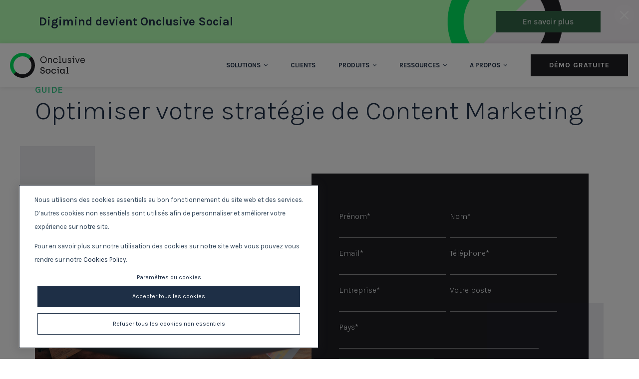

--- FILE ---
content_type: text/html; charset=UTF-8
request_url: https://www.digimind.com/fr/ressources/optimiser-votre-strategie-de-content-marketing
body_size: 8697
content:
<!doctype html><!--[if lt IE 7]> <html class="no-js lt-ie9 lt-ie8 lt-ie7" lang="fr-fr" > <![endif]--><!--[if IE 7]>    <html class="no-js lt-ie9 lt-ie8" lang="fr-fr" >        <![endif]--><!--[if IE 8]>    <html class="no-js lt-ie9" lang="fr-fr" >               <![endif]--><!--[if gt IE 8]><!--><html class="no-js" lang="fr-fr"><!--<![endif]--><head><script type="application/javascript" id="hs-cookie-banner-scan" data-hs-allowed="true" src="/_hcms/cookie-banner/auto-blocking.js?portalId=636866&amp;domain=www.digimind.com"></script>
    <meta charset="utf-8">
    <meta http-equiv="X-UA-Compatible" content="IE=edge,chrome=1">
    <meta name="author" content="Christophe Asselin">
    <meta name="description" content="Optimiser votre stratégie de Content Marketing">
    <meta name="generator" content="HubSpot">
    <title>Optimiser votre stratégie de Content Marketing</title>
    <link rel="shortcut icon" href="https://www.digimind.com/hubfs/Onclusive%20favicon.png">
    
<meta name="viewport" content="width=device-width, initial-scale=1">

    <script src="/hs/hsstatic/jquery-libs/static-1.4/jquery/jquery-1.11.2.js"></script>
<script src="/hs/hsstatic/jquery-libs/static-1.4/jquery-migrate/jquery-migrate-1.2.1.js"></script>
<script>hsjQuery = window['jQuery'];</script>
    <meta property="og:description" content="Optimiser votre stratégie de Content Marketing">
    <meta property="og:title" content="Optimiser votre stratégie de Content Marketing">
    <meta name="twitter:description" content="Optimiser votre stratégie de Content Marketing">
    <meta name="twitter:title" content="Optimiser votre stratégie de Content Marketing">

    

    

    <style>
a.cta_button{-moz-box-sizing:content-box !important;-webkit-box-sizing:content-box !important;box-sizing:content-box !important;vertical-align:middle}.hs-breadcrumb-menu{list-style-type:none;margin:0px 0px 0px 0px;padding:0px 0px 0px 0px}.hs-breadcrumb-menu-item{float:left;padding:10px 0px 10px 10px}.hs-breadcrumb-menu-divider:before{content:'›';padding-left:10px}.hs-featured-image-link{border:0}.hs-featured-image{float:right;margin:0 0 20px 20px;max-width:50%}@media (max-width: 568px){.hs-featured-image{float:none;margin:0;width:100%;max-width:100%}}.hs-screen-reader-text{clip:rect(1px, 1px, 1px, 1px);height:1px;overflow:hidden;position:absolute !important;width:1px}
</style>


    


    
<!--  Added by GoogleTagManager integration -->
<script>
var _hsp = window._hsp = window._hsp || [];
window.dataLayer = window.dataLayer || [];
function gtag(){dataLayer.push(arguments);}

var useGoogleConsentModeV2 = true;
var waitForUpdateMillis = 1000;



var hsLoadGtm = function loadGtm() {
    if(window._hsGtmLoadOnce) {
      return;
    }

    if (useGoogleConsentModeV2) {

      gtag('set','developer_id.dZTQ1Zm',true);

      gtag('consent', 'default', {
      'ad_storage': 'denied',
      'analytics_storage': 'denied',
      'ad_user_data': 'denied',
      'ad_personalization': 'denied',
      'wait_for_update': waitForUpdateMillis
      });

      _hsp.push(['useGoogleConsentModeV2'])
    }

    (function(w,d,s,l,i){w[l]=w[l]||[];w[l].push({'gtm.start':
    new Date().getTime(),event:'gtm.js'});var f=d.getElementsByTagName(s)[0],
    j=d.createElement(s),dl=l!='dataLayer'?'&l='+l:'';j.async=true;j.src=
    'https://www.googletagmanager.com/gtm.js?id='+i+dl;f.parentNode.insertBefore(j,f);
    })(window,document,'script','dataLayer','GTM-WBJJ3MS');

    window._hsGtmLoadOnce = true;
};

_hsp.push(['addPrivacyConsentListener', function(consent){
  if(consent.allowed || (consent.categories && consent.categories.analytics)){
    hsLoadGtm();
  }
}]);

</script>

<!-- /Added by GoogleTagManager integration -->


<meta name="google-site-verification" content="ar2FEgImY0aIplh8kBMnGtGuIaolFFh8dIwb_bNpQgY">
<script>
(function() {
    // Helper function to push data to dataLayer
    function pushToDataLayer(data) {
        window.dataLayer = window.dataLayer || [];
        window.dataLayer.push(data);
    }

    // Helper function to check if an element has a class containing "cta"
    function hasCTAClass(element) {
        return Array.from(element.classList).some(className => /cta/.test(className));
    }

    // Helper function to check if a form has any fields with the "invalid error" class
    function formIsValid(formElement) {
        var fields = formElement.querySelectorAll('input, select, textarea');
        for (var i = 0; i < fields.length; i++) {
            if (fields[i].classList.contains('invalid') && fields[i].classList.contains('error')) {
                return false;
            }
        }
        return true;
    }

    // 0. Inbound Button Click Event
    document.addEventListener('click', function(e) {
        if(e.target.tagName === 'BUTTON' || (e.target.tagName === 'A' && hasCTAClass(e.target))) {
            pushToDataLayer({
                'event': 'cta_click',
                'link_text': e.target.innerText.trim(),
                'link_url': e.target.href || null
            });
        }
    });

    // 1. Demo Form Start Event
    if(document.querySelector('#formstartev')) {
        pushToDataLayer({
            'event': 'demo_form_start',
            'form_name': "Optimiser votre strat&eacute;gie de Content Marketing"
        });
    }

    // Create a set to store form IDs for which the "demo_form_start" event has been fired
    var demoStartedForms = new Set();

    // 2. Demo Form Start (on focus)
    document.addEventListener('focus', function(e) {
        if(e.target.closest('#formstartev')) {
            var formElement = e.target.closest('form');
            if(formElement && !demoStartedForms.has(formElement.id)) {
                pushToDataLayer({
                    'event': 'demo_form_start',
                    'form_id': formElement.id,
                    'form_name': "Optimiser votre strat&eacute;gie de Content Marketing",
                    'form_type': "Demo"
                });
                demoStartedForms.add(formElement.id);
            }
        }
    }, true);

    // 3. Download Form Submit Event
    document.addEventListener('submit', function(e) {
        if(e.target.closest('#contentformstartev') && formIsValid(e.target)) {
            pushToDataLayer({
                'event': 'download_form_submit',
                'form_id': e.target.id,
                'form_name': "Optimiser votre strat&eacute;gie de Content Marketing",
                'form_type': "Content_Download"
            });
        }
    });

    // 4. Newsletter Form Submit Event
    document.addEventListener('submit', function(e) {
        if(e.target.closest('#newsletterev') && formIsValid(e.target)) {
            pushToDataLayer({
                'event': 'newsletter_form_submit',
                'form_id': e.target.id,
                'form_name': "Optimiser votre strat&eacute;gie de Content Marketing",
                'form_type': "Newsletter"
            });
        }
    });

    // 5. Demo Form Submit Event
    document.addEventListener('submit', function(e) {
        var formElement = e.target.closest('form');
        if(formElement && formElement.closest('#formstartev') && formIsValid(formElement)) {
            pushToDataLayer({
                'event': 'demo_form_submit',
                'form_id': formElement.id,
                'form_name': "Optimiser votre strat&eacute;gie de Content Marketing",
                'form_type': "Demo"
            });
        }
    });

    // 6. Webinar Form Submit Event
    document.addEventListener('submit', function(e) {
        if(e.target.closest('#webinarev') && formIsValid(e.target)) {
            pushToDataLayer({
                'event': 'webinar_form_submit',
                'form_id': e.target.id,
                'form_name': "Optimiser votre strat&eacute;gie de Content Marketing",
                'form_type': "Webinar"
            });
        }
    });

    // 7. Contact Form Submit Event
    document.addEventListener('submit', function(e) {
        if(e.target.closest('#contactev') && formIsValid(e.target)) {
            pushToDataLayer({
                'event': 'contact_form_submit',
                'form_id': e.target.id,
                'form_name': "Optimiser votre strat&eacute;gie de Content Marketing",
                'form_type': "Contact"
            });
        }
    });

})();
</script>
<script type="application/ld+json">
{
  "@context": "https://schema.org",
  "@type": "Organization",
  "name": "Onclusive Social",
  "alternateName": "Digimind",
  "url": "https://digimind.com",
  "description": "Digimind (now Onclusive Social) is a global leader in social listening, market and competitive intelligence solutions."
}
</script>
<meta property="og:image" content="https://www.digimind.com/hubfs/FR%20-%20Comment%20optimiser%20sa%20strat%C3%A9gie%20de%20marketing%20de%20contenu_image%20EDITED.png">
<meta property="og:image:width" content="1920">
<meta property="og:image:height" content="1280">
<meta property="og:image:alt" content="FR - Comment optimiser sa stratégie de marketing de contenu_image EDITED">
<meta name="twitter:image" content="https://www.digimind.com/hubfs/FR%20-%20Comment%20optimiser%20sa%20strat%C3%A9gie%20de%20marketing%20de%20contenu_image%20EDITED.png">
<meta name="twitter:image:alt" content="FR - Comment optimiser sa stratégie de marketing de contenu_image EDITED">

<meta property="og:url" content="https://www.digimind.com/fr/ressources/optimiser-votre-strategie-de-content-marketing">
<meta name="twitter:card" content="summary_large_image">
<meta name="twitter:creator" content="@asselin">

<link rel="canonical" href="https://www.digimind.com/fr/ressources/optimiser-votre-strategie-de-content-marketing">

<meta property="og:type" content="article">
<link rel="alternate" type="application/rss+xml" href="https://www.digimind.com/fr/ressources/rss.xml">
<meta name="twitter:domain" content="www.digimind.com">
<meta name="twitter:site" content="@digimind_FR">
<script src="//platform.linkedin.com/in.js" type="text/javascript">
    lang: fr_FR
</script>

<meta http-equiv="content-language" content="fr-fr">
<link rel="stylesheet" href="//7052064.fs1.hubspotusercontent-na1.net/hubfs/7052064/hub_generated/template_assets/DEFAULT_ASSET/1767723259071/template_layout.min.css">


<link rel="stylesheet" href="https://www.digimind.com/hubfs/hub_generated/template_assets/1/6719659412/1739219046295/template_s2-styles.css">


    





 <link href="https://www.digimind.com/hubfs/Assets%20S2/css/animations.css" rel="stylesheet">
<!--[if lte IE 9]>
      <link href='//cdn2.hubspot.net/hubfs/636866/Assets%20S2/css/animations-ie-fix.css' rel='stylesheet'>
<![endif]-->
    

</head>
<body class="blog-template   hs-content-id-8819242718 hs-blog-post hs-blog-id-8822573487" style="">
<!--  Added by GoogleTagManager integration -->
<noscript><iframe src="https://www.googletagmanager.com/ns.html?id=GTM-WBJJ3MS" height="0" width="0" style="display:none;visibility:hidden"></iframe></noscript>

<!-- /Added by GoogleTagManager integration -->

    <div class="header-container-wrapper">
    <div class="header-container container-fluid">

<div class="row-fluid-wrapper row-depth-1 row-number-1 ">
<div class="row-fluid ">
<div class="span12 widget-span widget-type-custom_widget " style="" data-widget-type="custom_widget" data-x="0" data-w="12">
<div id="hs_cos_wrapper_module_1560875315751460" class="hs_cos_wrapper hs_cos_wrapper_widget hs_cos_wrapper_type_module" style="" data-hs-cos-general-type="widget" data-hs-cos-type="module">
	<script>
  (function($) {
    $("body").addClass('fixed-nav');
  })(jQuery);
</script>
</div>

</div><!--end widget-span -->
</div><!--end row-->
</div><!--end row-wrapper -->

<div class="row-fluid-wrapper row-depth-1 row-number-2 ">
<div class="row-fluid ">
<div class="span12 widget-span widget-type-global_group " style="" data-widget-type="global_group" data-x="0" data-w="12">
<div class="" data-global-widget-path="generated_global_groups/11591128624.html"><div class="row-fluid-wrapper row-depth-1 row-number-1 ">
<div class="row-fluid ">
<div class="span12 widget-span widget-type-custom_widget desktop-only" style="" data-widget-type="custom_widget" data-x="0" data-w="12">
<div id="hs_cos_wrapper_module_158592823302652" class="hs_cos_wrapper hs_cos_wrapper_widget hs_cos_wrapper_type_module" style="" data-hs-cos-general-type="widget" data-hs-cos-type="module">
<div id="promobar" style="display: none; background-image: url(https://www.digimind.com/hubfs/Onclusive_web-top-banner-1-1.png); background-color: #FFFFFF;" class="nav-down bbs-cb1-background">
  <div class="promobar-container page-center bbs-cb1-container bbs-page-center">
    <div style="color:#FFFFFF; color: #FFFFFF; margin: 10px 0; font-size: 20px; max-width: 800px; padding: 10px 0;" class="bbs-cb1-header">
      <p style="font-size: 24px; line-height: 1.15;"><strong>Digimind devient Onclusive Social</strong></p>
    </div>
    <div class="promobar-ctas bbs-cb1-ctas">
		  <span id="hs_cos_wrapper_module_158592823302652_" class="hs_cos_wrapper hs_cos_wrapper_widget hs_cos_wrapper_type_cta" style="" data-hs-cos-general-type="widget" data-hs-cos-type="cta"><div class="hs-cta-embed hs-cta-simple-placeholder hs-cta-embed-181999841838" style="max-width:100%; max-height:100%; width:210px;height:42.390625px" data-hubspot-wrapper-cta-id="181999841838">
  <a href="/hs/cta/wi/redirect?encryptedPayload=AVxigLIJqbol5DpkodFwRKTMAe7H9YfxS%2B6XoSkW6v1AeJnOL9tbBHfozrF%2FMSdbdq25VJ3ArHAi1tCe7P5lFMfILNuX3GlTmIh4DsEI1MwYII7kDEZ6ivFshorOGnUHfC%2FlSaQnZ0iHNMWutOPuV21T7KCZgSxI%2Fep48u2r%2BuLe6o2MMa5aRzkuWNJlK3QXxI87Cc9F%2B6GhgT%2BwfC7AUIUPR9U4L0c7pg%3D%3D&amp;webInteractiveContentId=181999841838&amp;portalId=636866" target="_blank" rel="noopener" crossorigin="anonymous">
    <img alt="En savoir plus" loading="lazy" src="https://no-cache.hubspot.com/cta/default/636866/interactive-181999841838.png" style="height: 100%; width: 100%; object-fit: fill" onerror="this.style.display='none'">
  </a>
</div>
</span>
    </div>
  </div>
</div>

<button id="hide">
      <img src="https://www.digimind.com/hubfs/Website%20Visual%20assets%20S2/DIGIMIND%20Website%20-%20Icons/Cancel%20Icon.svg" alt="Close" style="
    height: auto;
    width: 17px;
"></button>
<style>
.banner .banner-inner{
  padding-top: 200px !important;  
  padding-top: 100px;
}
</style>
<script src="https://cdnjs.cloudflare.com/ajax/libs/jquery-cookie/1.4.1/jquery.cookie.js"></script>
</div>

</div><!--end widget-span -->
</div><!--end row-->
</div><!--end row-wrapper -->

<div class="row-fluid-wrapper row-depth-1 row-number-2 ">
<div class="row-fluid ">
<div class="span12 widget-span widget-type-cell header-content flex-row-fluid valign-row-fluid_center" style="" data-widget-type="cell" data-x="0" data-w="12">

<div class="row-fluid-wrapper row-depth-1 row-number-3 ">
<div class="row-fluid ">
<div class="span3 widget-span widget-type-custom_widget " style="" data-widget-type="custom_widget" data-x="0" data-w="3">
<div id="hs_cos_wrapper_module_154404044858748" class="hs_cos_wrapper hs_cos_wrapper_widget hs_cos_wrapper_type_module widget-type-logo" style="" data-hs-cos-general-type="widget" data-hs-cos-type="module">
  






















  
  <span id="hs_cos_wrapper_module_154404044858748_hs_logo_widget" class="hs_cos_wrapper hs_cos_wrapper_widget hs_cos_wrapper_type_logo" style="" data-hs-cos-general-type="widget" data-hs-cos-type="logo"><a href="//www.digimind.com/fr" id="hs-link-module_154404044858748_hs_logo_widget" style="border-width:0px;border:0px;"><img src="https://www.digimind.com/hubfs/Website%20Visual%20assets%20S2/Onclusive%20Rebranding/Onclusive%20Social%20B.svg" class="hs-image-widget " height="50" style="height: auto;width:150px;border-width:0px;border:0px;" width="150" alt="Onclusive Social B" title="Onclusive Social B"></a></span>
</div>

</div><!--end widget-span -->
<div class="span9 widget-span widget-type-cell custom-menu-primary jcontent-row-fluid_right" style="" data-widget-type="cell" data-x="3" data-w="9">

<div class="row-fluid-wrapper row-depth-1 row-number-4 ">
<div class="row-fluid ">
<div class="span8 widget-span widget-type-custom_widget " style="" data-widget-type="custom_widget" data-x="0" data-w="8">
<div id="hs_cos_wrapper_module_154404045965670" class="hs_cos_wrapper hs_cos_wrapper_widget hs_cos_wrapper_type_module widget-type-menu" style="" data-hs-cos-general-type="widget" data-hs-cos-type="module">
<span id="hs_cos_wrapper_module_154404045965670_" class="hs_cos_wrapper hs_cos_wrapper_widget hs_cos_wrapper_type_menu" style="" data-hs-cos-general-type="widget" data-hs-cos-type="menu"><div id="hs_menu_wrapper_module_154404045965670_" class="hs-menu-wrapper active-branch flyouts hs-menu-flow-horizontal" role="navigation" data-sitemap-name="default" data-menu-id="11407879630" aria-label="Navigation Menu">
 <ul role="menu" class="active-branch">
  <li class="hs-menu-item hs-menu-depth-1 hs-item-has-children" role="none"><a href="javascript:;" aria-haspopup="true" aria-expanded="false" role="menuitem">Solutions <span style="padding-left: 3px; display: initial;" class="fa fa-angle-down"></span></a>
   <ul role="menu" class="hs-menu-children-wrapper">
    <li class="hs-menu-item hs-menu-depth-2" role="none"><a href="https://www.digimind.com/fr/reputation-de-la-marque" role="menuitem">Réputation de la marque</a></li>
    <li class="hs-menu-item hs-menu-depth-2" role="none"><a href="https://www.digimind.com/fr/veille-concurrentielle" role="menuitem">Veille concurrentielle</a></li>
    <li class="hs-menu-item hs-menu-depth-2" role="none"><a href="https://www.digimind.com/fr/insights-clients" role="menuitem">Insights consommateurs</a></li>
    <li class="hs-menu-item hs-menu-depth-2" role="none"><a href="https://www.digimind.com/fr/identification-influenceurs" role="menuitem">Identification d'influenceurs</a></li>
    <li class="hs-menu-item hs-menu-depth-2" role="none"><a href="https://www.digimind.com/fr/detection-de-tendances" role="menuitem">Détection de tendances</a></li>
    <li class="hs-menu-item hs-menu-depth-2" role="none"><a href="https://www.digimind.com/fr/analyse-de-campagnes" role="menuitem">Analyse de campagnes</a></li>
   </ul></li>
  <li class="hs-menu-item hs-menu-depth-1" role="none"><a href="https://www.digimind.com/fr/histoires-clients" role="menuitem">Clients</a></li>
  <li class="hs-menu-item hs-menu-depth-1 hs-item-has-children" role="none"><a href="javascript:;" aria-haspopup="true" aria-expanded="false" role="menuitem">Produits <span style="padding-left: 3px; display: initial;" class="fa fa-angle-down"></span></a>
   <ul role="menu" class="hs-menu-children-wrapper">
    <li class="hs-menu-item hs-menu-depth-2" role="none"><a href="https://www.digimind.com/fr/social-listening" role="menuitem">Social Listening</a></li>
    <li class="hs-menu-item hs-menu-depth-2" role="none"><a href="https://www.digimind.com/fr/veille-strategique" role="menuitem">Veille Stratégique</a></li>
    <li class="hs-menu-item hs-menu-depth-2" role="none"><a href="https://www.digimind.com/fr/technology" role="menuitem">Technologies</a></li>
    <li class="hs-menu-item hs-menu-depth-2" role="none"><a href="https://www.digimind.com/fr/platform" role="menuitem">Plateforme</a></li>
    <li class="hs-menu-item hs-menu-depth-2" role="none"><a href="https://marketplace.digimind.com/fr/integrations" role="menuitem">Intégrations</a></li>
    <li class="hs-menu-item hs-menu-depth-2" role="none"><a href="https://www.digimind.com/fr/services" role="menuitem">Services</a></li>
   </ul></li>
  <li class="hs-menu-item hs-menu-depth-1 hs-item-has-children active-branch" role="none"><a href="javascript:;" aria-haspopup="true" aria-expanded="false" role="menuitem">Ressources <span style="padding-left: 3px; display: initial;" class="fa fa-angle-down"></span></a>
   <ul role="menu" class="hs-menu-children-wrapper active-branch">
    <li class="hs-menu-item hs-menu-depth-2" role="none"><a href="https://blog.digimind.com/fr/" role="menuitem">Blogs</a></li>
    <li class="hs-menu-item hs-menu-depth-2 active active-branch" role="none"><a href="https://www.digimind.com/fr/ressources" role="menuitem">Centre de ressources</a></li>
    <li class="hs-menu-item hs-menu-depth-2" role="none"><a href="https://www.digimind.com/fr/ressources/tag/guide#results" role="menuitem">Guides</a></li>
    <li class="hs-menu-item hs-menu-depth-2" role="none"><a href="https://www.digimind.com/fr/ressources/tag/rapport-sectoriel#results" role="menuitem">Rapports sectoriels</a></li>
    <li class="hs-menu-item hs-menu-depth-2" role="none"><a href="https://www.digimind.com/fr/ressources/tag/cas-clients#results" role="menuitem">Cas Clients</a></li>
   </ul></li>
  <li class="hs-menu-item hs-menu-depth-1 hs-item-has-children" role="none"><a href="javascript:;" aria-haspopup="true" aria-expanded="false" role="menuitem">A propos <span style="padding-left: 3px; display: initial;" class="fa fa-angle-down"></span></a>
   <ul role="menu" class="hs-menu-children-wrapper">
    <li class="hs-menu-item hs-menu-depth-2" role="none"><a href="https://www.digimind.com/fr/a-propos" role="menuitem">Qui nous sommes</a></li>
    <li class="hs-menu-item hs-menu-depth-2" role="none"><a href="https://www.digimind.com/fr/news" role="menuitem">Communiqués</a></li>
   </ul></li>
 </ul>
</div></span></div>

</div><!--end widget-span -->
<div class="span4 widget-span widget-type-custom_widget " style="text-align: center;" data-widget-type="custom_widget" data-x="8" data-w="4">
<div id="hs_cos_wrapper_module_1585585164033277" class="hs_cos_wrapper hs_cos_wrapper_widget hs_cos_wrapper_type_module" style="" data-hs-cos-general-type="widget" data-hs-cos-type="module">
<span id="hs_cos_wrapper_module_1585585164033277_" class="hs_cos_wrapper hs_cos_wrapper_widget hs_cos_wrapper_type_cta" style="" data-hs-cos-general-type="widget" data-hs-cos-type="cta"><!--HubSpot Call-to-Action Code --><span class="hs-cta-wrapper" id="hs-cta-wrapper-93664ba5-755c-471f-9430-e4d79b7d0058"><span class="hs-cta-node hs-cta-93664ba5-755c-471f-9430-e4d79b7d0058" id="hs-cta-93664ba5-755c-471f-9430-e4d79b7d0058"><!--[if lte IE 8]><div id="hs-cta-ie-element"></div><![endif]--><a href="https://cta-redirect.hubspot.com/cta/redirect/636866/93664ba5-755c-471f-9430-e4d79b7d0058" target="_blank" rel="noopener"><img class="hs-cta-img" id="hs-cta-img-93664ba5-755c-471f-9430-e4d79b7d0058" style="border-width:0px;" src="https://no-cache.hubspot.com/cta/default/636866/93664ba5-755c-471f-9430-e4d79b7d0058.png" alt="Démo gratuite"></a></span><script charset="utf-8" src="/hs/cta/cta/current.js"></script><script type="text/javascript"> hbspt.cta._relativeUrls=true;hbspt.cta.load(636866, '93664ba5-755c-471f-9430-e4d79b7d0058', {"useNewLoader":"true","region":"na1"}); </script></span><!-- end HubSpot Call-to-Action Code --></span>
</div>

</div><!--end widget-span -->
</div><!--end row-->
</div><!--end row-wrapper -->

</div><!--end widget-span -->
</div><!--end row-->
</div><!--end row-wrapper -->

</div><!--end widget-span -->
</div><!--end row-->
</div><!--end row-wrapper -->
</div>
</div><!--end widget-span -->
</div><!--end row-->
</div><!--end row-wrapper -->

    </div><!--end header -->
</div><!--end header wrapper -->

<div class="body-container-wrapper">
    <div class="body-container container-fluid">

<div class="row-fluid-wrapper row-depth-1 row-number-1 ">
<div class="row-fluid ">
<div class="bg-dirtywhite">
  
<div class="span12 widget-span widget-type-custom_widget page-center" style="" data-widget-type="custom_widget" data-x="0" data-w="12">
<div id="hs_cos_wrapper_module_151456960811572" class="hs_cos_wrapper hs_cos_wrapper_widget hs_cos_wrapper_type_module widget-type-blog_content" style="" data-hs-cos-general-type="widget" data-hs-cos-type="module">
    <div class="blog-section">
<div class="blog-post-wrapper cell-wrapper">      
<div class="blog-section">
<div class="blog-post-wrapper cell-wrapper post-guide">
<div class="section post-header">
<div class="subheader post-category">
Guide 
</div>
<h1><span id="hs_cos_wrapper_name" class="hs_cos_wrapper hs_cos_wrapper_meta_field hs_cos_wrapper_type_text" style="" data-hs-cos-general-type="meta_field" data-hs-cos-type="text">Optimiser votre stratégie de Content Marketing</span></h1>                    
</div>
<div class="section imageText flex-row-fluid">
<div class="row-fluid">
<div class="span6">     
<div class="imageText-image" style="background-image: url(https://www.digimind.com/hubfs/FR%20-%20Comment%20optimiser%20sa%20strat%C3%A9gie%20de%20marketing%20de%20contenu_image%20EDITED.png);">
</div>
</div>
<div class="span6 imageText-contentWrapper">
<div class="bg-darkblue form-banner-v2__formWrapper">                        
<div id="contentformstartev" class="form-banner-v2__form dark-form form-btn-red formlabel-js-enabled">
<span id="hs_cos_wrapper_" class="hs_cos_wrapper hs_cos_wrapper_widget hs_cos_wrapper_type_form" style="" data-hs-cos-general-type="widget" data-hs-cos-type="form"><h3 id="hs_cos_wrapper_form_328645141_title" class="hs_cos_wrapper form-title" data-hs-cos-general-type="widget_field" data-hs-cos-type="text"></h3>
<div id="hs_form_target_form_328645141"></div>
</span>
</div>
</div>
</div>                    
</div>
</div>
<div class="section">
<div class="row-fluid">
<div class="span7">
<div class="post-body">
<span id="hs_cos_wrapper_post_body" class="hs_cos_wrapper hs_cos_wrapper_meta_field hs_cos_wrapper_type_rich_text" style="" data-hs-cos-general-type="meta_field" data-hs-cos-type="rich_text"><p><strong>S'inspirer, créer, évaluer :</strong><br> Comment optimiser sa stratégie de marketing de contenu</p>
<!--more-->
<p>70% des consommateurs préfèrent découvrir une marque à travers le contenu, plutôt qu’à travers des publicités classiques. Le “content marketing” est l'un des sujets les plus populaires parmi les spécialistes du marketing, et une priorité dans de nombreuses stratégies.</p>
<p>&nbsp;</p></span>
</div>                      
</div>
<div class="span5">
<div class="post-body post-body__column2">
<div class="small-title_blue">
Dans ce livre blanc, découvrez :
</div>
<ul>
<li>&nbsp;Quels sont les types de contenus performants ?</li>
</ul>
<ul>
<li>&nbsp;Quels sont les principes pour élaborer une stratégie de contenu grâce au social media listening ?</li>
</ul>
<ul>
<li>&nbsp;Quelles sont les étapes de votre stratégie ?</li>
</ul>
<ul>
<li>&nbsp;Comment évaluer le ROI ?</li>
</ul>
<ul>
<li>&nbsp;Quels sont les cas d'entreprise de stratégies de contenu réussies ?</li>
</ul>
</div>
<div class="post-sharing">
<div class="subheader">
Share                          
</div>
<ul>
<li class="d-flex valign-row-center ">
<div class="post-sharing_icon">
<a href="https://twitter.com/intent/tweet?original_referer=https://www.digimind.com/fr/ressources/optimiser-votre-strategie-de-content-marketing&amp;text=&amp;tw_p=tweetbutton&amp;url=https://www.digimind.com/fr/ressources/optimiser-votre-strategie-de-content-marketing" class="d-flex valign-row-center jcontent-row-center c-red">
<i class="fa fa-twitter" aria-hidden="true"></i>
</a>
</div>
<div class="post-sharing_label">
<a href="https://twitter.com/intent/tweet?original_referer=https://www.digimind.com/fr/ressources/optimiser-votre-strategie-de-content-marketing&amp;text=&amp;tw_p=tweetbutton&amp;url=https://www.digimind.com/fr/ressources/optimiser-votre-strategie-de-content-marketing" class="c-red uppercase">On Twitter</a>
</div>
</li>
<li class="d-flex valign-row-center ">
<div class="post-sharing_icon">
<a href="https://www.facebook.com/sharer/sharer.php?u=https://www.digimind.com/fr/ressources/optimiser-votre-strategie-de-content-marketing" target="_blank" class="d-flex valign-row-center jcontent-row-center c-red">
<i class="fa fa-facebook" aria-hidden="true"></i>
</a>
</div>
<div class="post-sharing_label">
<a href="https://www.facebook.com/sharer/sharer.php?u=https://www.digimind.com/fr/ressources/optimiser-votre-strategie-de-content-marketing" class="c-red uppercase" target="_blank">Facebook</a>
</div>
</li>
<li class="d-flex valign-row-center ">
<div class="post-sharing_icon">
<a href="https://www.linkedin.com/cws/share?url=https://www.digimind.com/fr/ressources/optimiser-votre-strategie-de-content-marketing&amp;original_referer=https://www.digimind.com/fr/ressources/optimiser-votre-strategie-de-content-marketing" target="_blank" class="d-flex valign-row-center jcontent-row-center c-red">
<i class="fa fa-linkedin" aria-hidden="true"></i>
</a>
</div>
<div class="post-sharing_label">
<a href="https://www.linkedin.com/cws/share?url=https://www.digimind.com/fr/ressources/optimiser-votre-strategie-de-content-marketing&amp;original_referer=https://www.digimind.com/fr/ressources/optimiser-votre-strategie-de-content-marketing" class="c-red uppercase" target="_blank">Linkedin</a>
</div>
</li>
</ul>
</div>
</div>
</div>                    
</div>
</div>
</div>             
</div>
</div>
</div>

</div><!--end widget-span -->
 
</div>
</div><!--end row-->
</div><!--end row-wrapper -->

    </div><!--end body -->
</div><!--end body wrapper -->

<div class="footer-container-wrapper">
    <div class="footer-container container-fluid">

<div class="row-fluid-wrapper row-depth-1 row-number-1 ">
<div class="row-fluid ">
<div class="span12 widget-span widget-type-global_group " style="" data-widget-type="global_group" data-x="0" data-w="12">
<div class="" data-global-widget-path="generated_global_groups/7041383948.html"><div class="row-fluid-wrapper row-depth-1 row-number-1 ">
<div class="row-fluid ">
<div class="span12 widget-span widget-type-cell bg-darkblue" style="" data-widget-type="cell" data-x="0" data-w="12">

<div class="row-fluid-wrapper row-depth-1 row-number-2 ">
<div class="row-fluid ">
<div class="copyright-wrapper">
  
<div class="span12 widget-span widget-type-cell page-center flex-row-fluid valign-row-fluid_center" style="" data-widget-type="cell" data-x="0" data-w="12">

<div class="row-fluid-wrapper row-depth-1 row-number-3 ">
<div class="row-fluid ">
<div class="span3 widget-span widget-type-custom_widget footer-logo" style="" data-widget-type="custom_widget" data-x="0" data-w="3">
<div id="hs_cos_wrapper_module_15440439333831298" class="hs_cos_wrapper hs_cos_wrapper_widget hs_cos_wrapper_type_module widget-type-logo" style="" data-hs-cos-general-type="widget" data-hs-cos-type="module">
  






















  
  <span id="hs_cos_wrapper_module_15440439333831298_hs_logo_widget" class="hs_cos_wrapper hs_cos_wrapper_widget hs_cos_wrapper_type_logo" style="" data-hs-cos-general-type="widget" data-hs-cos-type="logo"><a href="https://www.digimind.com/" id="hs-link-module_15440439333831298_hs_logo_widget" style="border-width:0px;border:0px;"><img src="https://www.digimind.com/hubfs/Website%20Visual%20assets%20S2/Onclusive%20Rebranding/Onclusive%20Social%20W.svg" class="hs-image-widget " height="33" style="height: auto;width:100px;border-width:0px;border:0px;" width="100" alt="Onclusive Social W" title="Onclusive Social W"></a></span>
</div>

</div><!--end widget-span -->
<div class="span9 widget-span widget-type-custom_widget ta-right copyright-text" style="text-align: right" data-widget-type="custom_widget" data-x="3" data-w="9">
<div id="hs_cos_wrapper_module_15440439649631369" class="hs_cos_wrapper hs_cos_wrapper_widget hs_cos_wrapper_type_module widget-type-rich_text" style="" data-hs-cos-general-type="widget" data-hs-cos-type="module"><span id="hs_cos_wrapper_module_15440439649631369_" class="hs_cos_wrapper hs_cos_wrapper_widget hs_cos_wrapper_type_rich_text" style="" data-hs-cos-general-type="widget" data-hs-cos-type="rich_text"><p class="p1">Copyright © 1998-2024 Onclusive</p></span></div>

</div><!--end widget-span -->
</div><!--end row-->
</div><!--end row-wrapper -->

</div><!--end widget-span -->
     
</div>
</div><!--end row-->
</div><!--end row-wrapper -->

<div class="row-fluid-wrapper row-depth-1 row-number-4 ">
<div class="row-fluid ">
<div class="span12 widget-span widget-type-custom_widget " style="" data-widget-type="custom_widget" data-x="0" data-w="12">
<div id="hs_cos_wrapper_module_1544658289674107" class="hs_cos_wrapper hs_cos_wrapper_widget hs_cos_wrapper_type_module" style="" data-hs-cos-general-type="widget" data-hs-cos-type="module"><div class="scroll-top">
  <a href="#" class="">
    <i class="fa fa-arrow-up" aria-hidden="true"></i>
  </a>
</div></div>

</div><!--end widget-span -->
</div><!--end row-->
</div><!--end row-wrapper -->

</div><!--end widget-span -->
</div><!--end row-->
</div><!--end row-wrapper -->
</div>
</div><!--end widget-span -->
</div><!--end row-->
</div><!--end row-wrapper -->

    </div><!--end footer -->
</div><!--end footer wrapper -->

    
<!-- HubSpot performance collection script -->
<script defer src="/hs/hsstatic/content-cwv-embed/static-1.1293/embed.js"></script>
<script src="https://www.digimind.com/hubfs/hub_generated/template_assets/1/6726414767/1743222293050/template_s2-script.min.js"></script>

    <!--[if lte IE 8]>
    <script charset="utf-8" src="https://js.hsforms.net/forms/v2-legacy.js"></script>
    <![endif]-->

<script data-hs-allowed="true" src="/_hcms/forms/v2.js"></script>

    <script data-hs-allowed="true">
        var options = {
            portalId: '636866',
            formId: 'cd72ea2f-ae00-4e1a-ab27-766fc94646ea',
            formInstanceId: '9412',
            
            pageId: '8819242718',
            
            region: 'na1',
            
            
            
            
            pageName: "Optimiser votre strat\u00E9gie de Content Marketing",
            
            
            redirectUrl: "https:\/\/landing.digimind.com\/optimiser-strategie-content-mkt-18-typ",
            
            
            
            
            
            css: '',
            target: '#hs_form_target_post_form',
            
            
            sfdcCampaignId: "7013A000000O0BgQAK",
            
            
            
            
            
            
            contentType: "blog-post",
            
            
            
            formsBaseUrl: '/_hcms/forms/',
            
            
            
            formData: {
                cssClass: 'hs-form stacked hs-custom-form'
            }
        };

        options.getExtraMetaDataBeforeSubmit = function() {
            var metadata = {};
            

            if (hbspt.targetedContentMetadata) {
                var count = hbspt.targetedContentMetadata.length;
                var targetedContentData = [];
                for (var i = 0; i < count; i++) {
                    var tc = hbspt.targetedContentMetadata[i];
                     if ( tc.length !== 3) {
                        continue;
                     }
                     targetedContentData.push({
                        definitionId: tc[0],
                        criterionId: tc[1],
                        smartTypeId: tc[2]
                     });
                }
                metadata["targetedContentMetadata"] = JSON.stringify(targetedContentData);
            }

            return metadata;
        };

        hbspt.forms.create(options);
    </script>

<script>
var hsVars = hsVars || {}; hsVars['language'] = 'fr-fr';
</script>

<script src="/hs/hsstatic/cos-i18n/static-1.53/bundles/project.js"></script>
<!-- Start of Web Interactives Embed Code -->
<script defer src="https://js.hubspot.com/web-interactives-embed.js" type="text/javascript" id="hubspot-web-interactives-loader" data-loader="hs-previewer" data-hsjs-portal="636866" data-hsjs-env="prod" data-hsjs-hublet="na1"></script>
<!-- End of Web Interactives Embed Code -->
<script src="/hs/hsstatic/keyboard-accessible-menu-flyouts/static-1.17/bundles/project.js"></script>

    <script data-hs-allowed="true">
        var options = {
            portalId: '636866',
            formId: 'cd72ea2f-ae00-4e1a-ab27-766fc94646ea',
            formInstanceId: '7408',
            
            pageId: '8819242718',
            
            region: 'na1',
            
            
            
            
            pageName: "Optimiser votre strat\u00E9gie de Content Marketing",
            
            
            redirectUrl: "https:\/\/landing.digimind.com\/optimiser-strategie-content-mkt-18-typ",
            
            
            
            
            
            css: '',
            target: '#hs_form_target_form_328645141',
            
            
            sfdcCampaignId: "7013A000000O0BgQAK",
            
            
            
            
            
            
            contentType: "blog-post",
            
            
            
            formsBaseUrl: '/_hcms/forms/',
            
            
            
            formData: {
                cssClass: 'hs-form stacked hs-custom-form'
            }
        };

        options.getExtraMetaDataBeforeSubmit = function() {
            var metadata = {};
            

            if (hbspt.targetedContentMetadata) {
                var count = hbspt.targetedContentMetadata.length;
                var targetedContentData = [];
                for (var i = 0; i < count; i++) {
                    var tc = hbspt.targetedContentMetadata[i];
                     if ( tc.length !== 3) {
                        continue;
                     }
                     targetedContentData.push({
                        definitionId: tc[0],
                        criterionId: tc[1],
                        smartTypeId: tc[2]
                     });
                }
                metadata["targetedContentMetadata"] = JSON.stringify(targetedContentData);
            }

            return metadata;
        };

        hbspt.forms.create(options);
    </script>



<!-- Start of HubSpot Analytics Code -->
<script type="text/javascript">
var _hsq = _hsq || [];
_hsq.push(["setContentType", "blog-post"]);
_hsq.push(["setCanonicalUrl", "https:\/\/www.digimind.com\/fr\/ressources\/optimiser-votre-strategie-de-content-marketing"]);
_hsq.push(["setPageId", "8819242718"]);
_hsq.push(["setContentMetadata", {
    "contentPageId": 8819242718,
    "legacyPageId": "8819242718",
    "contentFolderId": null,
    "contentGroupId": 8822573487,
    "abTestId": null,
    "languageVariantId": 8819242718,
    "languageCode": "fr-fr",
    
    
}]);
</script>

<script type="text/javascript" id="hs-script-loader" async defer src="/hs/scriptloader/636866.js"></script>
<!-- End of HubSpot Analytics Code -->


<script type="text/javascript">
var hsVars = {
    render_id: "a3cbf742-0af0-4347-b048-94a117fffe80",
    ticks: 1767779705666,
    page_id: 8819242718,
    
    content_group_id: 8822573487,
    portal_id: 636866,
    app_hs_base_url: "https://app.hubspot.com",
    cp_hs_base_url: "https://cp.hubspot.com",
    language: "fr-fr",
    analytics_page_type: "blog-post",
    scp_content_type: "",
    
    analytics_page_id: "8819242718",
    category_id: 3,
    folder_id: 0,
    is_hubspot_user: false
}
</script>


<script defer src="/hs/hsstatic/HubspotToolsMenu/static-1.432/js/index.js"></script>

<!-- Twitter @digimindci universal website tag code -->
<script>
!function(e,t,n,s,u,a){e.twq||(s=e.twq=function(){s.exe?s.exe.apply(s,arguments):s.queue.push(arguments);
},s.version='1.1',s.queue=[],u=t.createElement(n),u.async=!0,u.src='//static.ads-twitter.com/uwt.js',
a=t.getElementsByTagName(n)[0],a.parentNode.insertBefore(u,a))}(window,document,'script');
// Insert Twitter Pixel ID and Standard Event data below
twq('init','nv33j');
twq('track','PageView');
</script>
<!-- End Twitter universal website tag code -->

<!-- Twitter @digimind_ES universal website tag code -->
<script>
!function(e,t,n,s,u,a){e.twq||(s=e.twq=function(){s.exe?s.exe.apply(s,arguments):s.queue.push(arguments);
},s.version='1.1',s.queue=[],u=t.createElement(n),u.async=!0,u.src='//static.ads-twitter.com/uwt.js',
a=t.getElementsByTagName(n)[0],a.parentNode.insertBefore(u,a))}(window,document,'script');
// Insert Twitter Pixel ID and Standard Event data below
twq('init','nunqf');
twq('track','PageView');
</script>
<!-- End Twitter universal website tag code -->

<!-- Twitter @digimind_FR universal website tag code -->
<script>
!function(e,t,n,s,u,a){e.twq||(s=e.twq=function(){s.exe?s.exe.apply(s,arguments):s.queue.push(arguments);
},s.version='1.1',s.queue=[],u=t.createElement(n),u.async=!0,u.src='//static.ads-twitter.com/uwt.js',
a=t.getElementsByTagName(n)[0],a.parentNode.insertBefore(u,a))}(window,document,'script');
// Insert Twitter Pixel ID and Standard Event data below
twq('init','nunv3');
twq('track','PageView');
</script>
<!-- End Twitter universal website tag code -->

<script type="text/javascript">
_linkedin_partner_id = "20293";
window._linkedin_data_partner_ids = window._linkedin_data_partner_ids || [];
window._linkedin_data_partner_ids.push(_linkedin_partner_id);
</script><script type="text/javascript">
(function(){var s = document.getElementsByTagName("script")[0];
var b = document.createElement("script");
b.type = "text/javascript";b.async = true;
b.src = "https://snap.licdn.com/li.lms-analytics/insight.min.js";
s.parentNode.insertBefore(b, s);})();
</script>
<noscript>
<img height="1" width="1" style="display:none;" alt="" src="https://dc.ads.linkedin.com/collect/?pid=20293&amp;fmt=gif">
</noscript>
<!-- End of LinkedIn Insight Tag code -->



<div id="fb-root"></div>
  <script>(function(d, s, id) {
  var js, fjs = d.getElementsByTagName(s)[0];
  if (d.getElementById(id)) return;
  js = d.createElement(s); js.id = id;
  js.src = "//connect.facebook.net/fr_FR/sdk.js#xfbml=1&version=v3.0";
  fjs.parentNode.insertBefore(js, fjs);
 }(document, 'script', 'facebook-jssdk'));</script> <script>!function(d,s,id){var js,fjs=d.getElementsByTagName(s)[0];if(!d.getElementById(id)){js=d.createElement(s);js.id=id;js.src="https://platform.twitter.com/widgets.js";fjs.parentNode.insertBefore(js,fjs);}}(document,"script","twitter-wjs");</script>
 


    <script type="text/javascript" src="//cdn.jsdelivr.net/npm/slick-carousel@1.8.1/slick/slick.min.js"></script>
<script type="text/javascript" src="https://www.digimind.com/hubfs/Assets%20S2/js/css3-animate-it.js"></script>
    <!-- Generated by the HubSpot Template Builder - template version 1.03 -->

</body></html>

--- FILE ---
content_type: text/css
request_url: https://www.digimind.com/hubfs/hub_generated/template_assets/1/6719659412/1739219046295/template_s2-styles.css
body_size: 25582
content:
@import url('https://fonts.googleapis.com/css2?family=Karla:ital,wght@0,200;0,300;0,400;0,500;0,700;0,800;1,400&display=swap');
/* @import url("https://use.typekit.net/eky7ahm.css"); */
@import url("//636866.fs1.hubspotusercontent-na1.net/hubfs/636866/Assets%20S2/Fontawesome/css/font-awesome.min.css");

/***********************************************/
/* CSS @imports must be at the top of the file */
/* Add them above this section                 */
/***********************************************/

/****************************************/
/* HubSpot Style Boilerplate            */
/****************************************/

/* These includes are optional, but heDS Upselling Modal
lpful. */
/* Images */

img {
    max-width: 100%;
    border: 0;
    -ms-interpolation-mode: bicubic;
    vertical-align: bottom; /* Suppress the space beneath the baseline */
}

/* Videos */

video {
    max-width: 100%;
    height: auto;
}

/* Embed Container (iFrame, Object, Embed) */

.hs-responsive-embed {
    position: relative;
    height: auto;
    overflow: hidden;
    padding-top: 0;
    padding-left: 0;
    padding-right: 0;
}

.hs-responsive-embed iframe, .hs-responsive-embed object, .hs-responsive-embed embed {
    width: 100%;
    height: 100%;
    border: 0;
}

.hs-responsive-embed,
.hs-responsive-embed.hs-responsive-embed-youtube,
.hs-responsive-embed.hs-responsive-embed-wistia,
.hs-responsive-embed.hs-responsive-embed-vimeo {
    padding-bottom: 2%;
}

.hs-responsive-embed.hs-responsive-embed-instagram {
    padding-bottom: 116.01%;
}

.hs-responsive-embed.hs-responsive-embed-pinterest {
    height: auto;
    overflow: visible;
    padding: 0;
}

.hs-responsive-embed.hs-responsive-embed-pinterest iframe {
    position: static;
    width: auto;
    height: auto;
}

iframe[src^="http://www.slideshare.net/slideshow/embed_code/"] {
    width: 100%;
    max-width: 100%;
}

@media (max-width: 568px) {
    iframe {
        max-width: 100%;
    }
}

/* Forms */

textarea,
input[type="text"],
input[type="password"],
input[type="datetime"],
input[type="datetime-local"],
input[type="date"],
input[type="month"],
input[type="time"],
input[type="week"],
input[type="number"],
input[type="email"],
input[type="url"],
input[type="search"],
input[type="tel"],
input[type="color"],
select {
    padding: 6px;
    display: inline-block;
    width: 100%;
    -webkit-box-sizing: border-box;
    -moz-box-sizing: border-box;
    box-sizing: border-box;
}

/* Menus */

.hs-menu-wrapper ul {
    padding: 0;
}

.hs-menu-wrapper.hs-menu-flow-horizontal ul {
    list-style: none;
    margin: 0;
}

.hs-menu-wrapper.hs-menu-flow-horizontal > ul {
    display: inline-block;
    margin-bottom: 20px;
}

.hs-menu-wrapper.hs-menu-flow-horizontal > ul:before {
    content: " ";
    display: table;
}

.hs-menu-wrapper.hs-menu-flow-horizontal > ul:after {
    content: " ";
    display: table;
    clear: both;
}

.hs-menu-wrapper.hs-menu-flow-horizontal > ul li.hs-menu-depth-1 {
    float: left;
}

.hs-menu-wrapper.hs-menu-flow-horizontal > ul li a {
    display: inline-block;
    padding: 10px 20px;
    white-space: nowrap;
    max-width: 140px;
    overflow: hidden;
    text-overflow: ellipsis;
    text-decoration: none;
}

.hs-menu-wrapper.hs-menu-flow-horizontal > ul li.hs-item-has-children {
    position: relative;
}

.hs-menu-wrapper.hs-menu-flow-horizontal > ul li.hs-item-has-children ul.hs-menu-children-wrapper {
    visibility: hidden;
    opacity: 0;
    -webkit-transition: opacity 0.4s;
    position: absolute;
    z-index: 10;
    left: 0;
}

.hs-menu-wrapper.hs-menu-flow-horizontal > ul li.hs-item-has-children ul.hs-menu-children-wrapper li a {
    display: block;
    white-space: nowrap;
    width: 140px;
    overflow: hidden;
    text-overflow: ellipsis;
}

.hs-menu-wrapper.hs-menu-flow-horizontal > ul li.hs-item-has-children ul.hs-menu-children-wrapper li.hs-item-has-children ul.hs-menu-children-wrapper {
    left: 180px;
    top: 0;
}

.hs-menu-wrapper.hs-menu-flow-horizontal > ul li.hs-item-has-children:hover > ul.hs-menu-children-wrapper {
    opacity: 1;
    visibility: visible;
}

.row-fluid-wrapper:last-child .hs-menu-wrapper.hs-menu-flow-horizontal > ul {
    margin-bottom: 0;
}

.hs-menu-wrapper.hs-menu-flow-horizontal.hs-menu-show-active-branch {
    position: relative;
    margin-bottom: 20px;
    min-height: 7em;
}

.hs-menu-wrapper.hs-menu-flow-horizontal.hs-menu-show-active-branch > ul {
    margin-bottom: 0;
}

.hs-menu-wrapper.hs-menu-flow-horizontal.hs-menu-show-active-branch > ul li.hs-item-has-children {
    position: static;
}

.hs-menu-wrapper.hs-menu-flow-horizontal.hs-menu-show-active-branch > ul li.hs-item-has-children ul.hs-menu-children-wrapper {
    display: none;
}

.hs-menu-wrapper.hs-menu-flow-horizontal.hs-menu-show-active-branch > ul li.hs-item-has-children.active-branch > ul.hs-menu-children-wrapper {
    display: block;
    visibility: visible;
    opacity: 1;
}

.hs-menu-wrapper.hs-menu-flow-horizontal.hs-menu-show-active-branch > ul li.hs-item-has-children.active-branch > ul.hs-menu-children-wrapper:before {
    content: " ";
    display: table;
}

.hs-menu-wrapper.hs-menu-flow-horizontal.hs-menu-show-active-branch > ul li.hs-item-has-children.active-branch > ul.hs-menu-children-wrapper:after {
    content: " ";
    display: table;
    clear: both;
}

.hs-menu-wrapper.hs-menu-flow-horizontal.hs-menu-show-active-branch > ul li.hs-item-has-children.active-branch > ul.hs-menu-children-wrapper > li {
    float: left;
}

.hs-menu-wrapper.hs-menu-flow-horizontal.hs-menu-show-active-branch > ul li.hs-item-has-children.active-branch > ul.hs-menu-children-wrapper > li a {
    display: inline-block;
    padding: 10px 20px;
    white-space: nowrap;
    max-width: 140px;
    width: auto;
    overflow: hidden;
    text-overflow: ellipsis;
    text-decoration: none;
}

.hs-menu-wrapper.hs-menu-flow-vertical {
    width: 100%;
}

.hs-menu-wrapper.hs-menu-flow-vertical ul {
    list-style: none;
    margin: 0;
}

.hs-menu-wrapper.hs-menu-flow-vertical li a {
    display: block;
    white-space: nowrap;
    width: 140px;
    overflow: hidden;
    text-overflow: ellipsis;
}

.hs-menu-wrapper.hs-menu-flow-vertical > ul {
    margin-bottom: 20px;
}

.hs-menu-wrapper.hs-menu-flow-vertical > ul li.hs-menu-depth-1 > a {
    width: auto;
}

.hs-menu-wrapper.hs-menu-flow-vertical > ul li a {
    padding: 10px 20px;
    text-decoration: none;
}

.hs-menu-wrapper.hs-menu-flow-vertical > ul li.hs-item-has-children {
    position: relative;
}

.hs-menu-wrapper.hs-menu-flow-vertical > ul li.hs-item-has-children ul.hs-menu-children-wrapper {
    visibility: hidden;
    opacity: 0;
    -webkit-transition: opacity 0.4s;
    position: absolute;
    z-index: 10;
    top: 0;
    left: 180px;
}

.hs-menu-wrapper.hs-menu-flow-vertical > ul li.hs-item-has-children:hover > ul.hs-menu-children-wrapper {
    opacity: 1;
    visibility: visible;
}

.hs-menu-wrapper.hs-menu-flow-vertical.hs-menu-show-active-branch li a {
    min-width: 140px;
    width: auto;
}

.hs-menu-wrapper.hs-menu-flow-vertical.hs-menu-show-active-branch > ul {
    max-width: 100%;
    overflow: hidden;
}

.hs-menu-wrapper.hs-menu-flow-vertical.hs-menu-show-active-branch > ul li.hs-item-has-children ul.hs-menu-children-wrapper {
    display: none;
}

.hs-menu-wrapper.hs-menu-flow-vertical.hs-menu-show-active-branch > ul li.hs-item-has-children.active-branch > ul.hs-menu-children-wrapper,
.hs-menu-wrapper.hs-menu-flow-vertical.hs-menu-show-active-branch > ul li.hs-item-has-children.active-branch > ul.hs-menu-children-wrapper > li.hs-item-has-children > ul.hs-menu-children-wrapper {
    display: block;
    visibility: visible;
    opacity: 1;
    position: static;
}

.hs-menu-wrapper.hs-menu-flow-vertical.hs-menu-show-active-branch li.hs-menu-depth-2 > a {
    padding-left: 4em;
}

.hs-menu-wrapper.hs-menu-flow-vertical.hs-menu-show-active-branch li.hs-menu-depth-3 > a {
    padding-left: 6em;
}

.hs-menu-wrapper.hs-menu-flow-vertical.hs-menu-show-active-branch li.hs-menu-depth-4 > a {
    padding-left: 8em;
}

.hs-menu-wrapper.hs-menu-flow-vertical.hs-menu-show-active-branch li.hs-menu-depth-5 > a {
    padding-left: 140px;
}

.hs-menu-wrapper.hs-menu-not-show-active-branch li.hs-menu-depth-1 ul {
    box-shadow: 0px 1px 3px rgba(0, 0, 0, 0.18);
    -webkit-box-shadow: 0px 1px 3px rgba(0, 0, 0, 0.18);
    -moz-box-shadow: 0px 1px 3px rgba(0, 0, 0, 0.18);
}

@media (max-width: 568px) {
    .hs-menu-wrapper, .hs-menu-wrapper * {
        -webkit-box-sizing: border-box;
        -moz-box-sizing: border-box;
        box-sizing: border-box;
        display: block;
        width: 100%;
    }

    .hs-menu-wrapper.hs-menu-flow-horizontal ul {
        list-style: none;
        margin: 0;
        display: block;
    }

    .hs-menu-wrapper.hs-menu-flow-horizontal > ul {
        display: block;
    }

    .hs-menu-wrapper.hs-menu-flow-horizontal > ul li.hs-menu-depth-1 {
        float: none;
    }

    .hs-menu-wrapper.hs-menu-flow-horizontal > ul li a,
    .hs-menu-wrapper.hs-menu-flow-horizontal > ul li.hs-item-has-children ul.hs-menu-children-wrapper li a,
    .hs-menu-wrapper.hs-menu-flow-horizontal.hs-menu-show-active-branch > ul li.hs-item-has-children.active-branch > ul.hs-menu-children-wrapper > li a {
        display: block;
        max-width: 100%;
        width: 100%;
    }
}

.hs-menu-wrapper.hs-menu-flow-vertical.no-flyouts > ul li.hs-item-has-children ul.hs-menu-children-wrapper,
.hs-menu-wrapper.hs-menu-flow-horizontal.no-flyouts > ul li.hs-item-has-children ul.hs-menu-children-wrapper {
    visibility: visible;
    opacity: 1;
}

/* Space Module */

.widget-type-space {
    visibility: hidden;
}

/* Blog Author Section */

.hs-author-listing-header {
    margin: 0 0 .75em 0;
}

.hs-author-social-links {
    display: inline-block;
}

.hs-author-social-links a.hs-author-social-link {
    width: 24px;
    height: 24px;
    border-width: 0px;
    border: 0px;
    line-height: 24px;
    background-size: 24px 24px;
    background-repeat: no-repeat;
    display: inline-block;
    text-indent: -99999px;
}

.hs-author-social-links a.hs-author-social-link.hs-social-facebook {
    background-image: url("//static.hubspot.com/final/img/common/icons/social/facebook-24x24.png");
}

.hs-author-social-links a.hs-author-social-link.hs-social-linkedin {
    background-image: url("//static.hubspot.com/final/img/common/icons/social/linkedin-24x24.png");
}

.hs-author-social-links a.hs-author-social-link.hs-social-twitter {
    background-image: url("//static.hubspot.com/final/img/common/icons/social/twitter-24x24.png");
}

.hs-author-social-links a.hs-author-social-link.hs-social-google-plus {
    background-image: url("//static.hubspot.com/final/img/common/icons/social/googleplus-24x24.png");
}

/*
 * jQuery FlexSlider v2.0
 * http://www.woothemes.com/flexslider/
 *
 * Copyright 2012 WooThemes
 * Free to use under the GPLv2 license.
 * http://www.gnu.org/licenses/gpl-2.0.html
 *
 * Contributing author: Tyler Smith (@mbmufffin)
 */

/* Wrapper */
.hs_cos_wrapper_type_image_slider {
    display: block;
    overflow: hidden
}

/* Browser Resets */
.hs_cos_flex-container a:active,
.hs_cos_flex-slider a:active,
.hs_cos_flex-container a:focus,
.hs_cos_flex-slider a:focus  {outline: none;}
.hs_cos_flex-slides,
.hs_cos_flex-control-nav,
.hs_cos_flex-direction-nav {margin: 0; padding: 0; list-style: none;}

/* FlexSlider Necessary Styles
*********************************/
.hs_cos_flex-slider {margin: 0; padding: 0;}
.hs_cos_flex-slider .hs_cos_flex-slides > li {display: none; -webkit-backface-visibility: hidden; position: relative;} /* Hide the slides before the JS is loaded. Avoids image jumping */
.hs_cos_flex-slider .hs_cos_flex-slides img {width: 100%; display: block; border-radius: 0px;}
.hs_cos_flex-pauseplay span {text-transform: capitalize;}

/* Clearfix for the .hs_cos_flex-slides element */
.hs_cos_flex-slides:after {content: "."; display: block; clear: both; visibility: hidden; line-height: 0; height: 0;}
html[xmlns] .hs_cos_flex-slides {display: block;}
* html .hs_cos_flex-slides {height: 1%;}

/* No JavaScript Fallback */
/* If you are not using another script, such as Modernizr, make sure you
 * include js that eliminates this class on page load */

/* FlexSlider Default Theme
*********************************/
.hs_cos_flex-slider {margin: 0 0 60px; background: #fff; border: 0; position: relative; -webkit-border-radius: 4px; -moz-border-radius: 4px; -o-border-radius: 4px; border-radius: 4px; zoom: 1;}
.hs_cos_flex-viewport {max-height: 2000px; -webkit-transition: all 1s ease; -moz-transition: all 1s ease; transition: all 1s ease;}
.loading .hs_cos_flex-viewport {max-height: 300px;}
.hs_cos_flex-slider .hs_cos_flex-slides {zoom: 1;}

.carousel li {margin-right: 5px}


/* Direction Nav */
.hs_cos_flex-direction-nav {*height: 0;}
.hs_cos_flex-direction-nav a {width: 30px; height: 30px; margin: -20px 0 0; display: block; background: url(//static.hsappstatic.net/content_shared_assets/static-1.3935/img/bg_direction_nav.png) no-repeat 0 0; position: absolute; top: 50%; z-index: 10; cursor: pointer; text-indent: -9999px; opacity: 0; -webkit-transition: all .3s ease;}
.hs_cos_flex-direction-nav .hs_cos_flex-next {background-position: 100% 0; right: -36px; }
.hs_cos_flex-direction-nav .hs_cos_flex-prev {left: -36px;}
.hs_cos_flex-slider:hover .hs_cos_flex-next {opacity: 0.8; right: 5px;}
.hs_cos_flex-slider:hover .hs_cos_flex-prev {opacity: 0.8; left: 5px;}
.hs_cos_flex-slider:hover .hs_cos_flex-next:hover, .hs_cos_flex-slider:hover .hs_cos_flex-prev:hover {opacity: 1;}
.hs_cos_flex-direction-nav .hs_cos_flex-disabled {opacity: .3!important; filter:alpha(opacity=30); cursor: default;}

/* Direction Nav for the Thumbnail Carousel */
.hs_cos_flex_thumbnavs-direction-nav {
    margin: 0px;
    padding: 0px;
    list-style: none;
    }
.hs_cos_flex_thumbnavs-direction-nav {*height: 0;}
.hs_cos_flex_thumbnavs-direction-nav a {width: 30px; height: 140px; margin: -60px 0 0; display: block; background: url(//static.hsappstatic.net/content_shared_assets/static-1.3935/img/bg_direction_nav.png) no-repeat 0 40%; position: absolute; top: 50%; z-index: 10; cursor: pointer; text-indent: -9999px; opacity: 1; -webkit-transition: all .3s ease;}
.hs_cos_flex_thumbnavs-direction-nav .hs_cos_flex_thumbnavs-next {background-position: 100% 40%; right: 0px; }
.hs_cos_flex_thumbnavs-direction-nav .hs_cos_flex_thumbnavs-prev {left: 0px;}
.hs-cos-flex-slider-control-panel img { cursor: pointer; }
.hs-cos-flex-slider-control-panel img:hover { opacity:.8; }
.hs-cos-flex-slider-control-panel { margin-top: -30px; }



/* Control Nav */
.hs_cos_flex-control-nav {width: 100%; position: absolute; bottom: -40px; text-align: center;}
.hs_cos_flex-control-nav li {margin: 0 6px; display: inline-block; zoom: 1; *display: inline;}
.hs_cos_flex-control-paging li a {width: 11px; height: 11px; display: block; background: #666; background: rgba(0,0,0,0.5); cursor: pointer; text-indent: -9999px; -webkit-border-radius: 20px; -moz-border-radius: 20px; -o-border-radius: 20px; border-radius: 20px; box-shadow: inset 0 0 3px rgba(0,0,0,0.3);}
.hs_cos_flex-control-paging li a:hover { background: #333; background: rgba(0,0,0,0.7); }
.hs_cos_flex-control-paging li a.hs_cos_flex-active { background: #000; background: rgba(0,0,0,0.9); cursor: default; }

.hs_cos_flex-control-thumbs {margin: 5px 0 0; position: static; overflow: hidden;}
.hs_cos_flex-control-thumbs li {width: 25%; float: left; margin: 0;}
.hs_cos_flex-control-thumbs img {width: 100%; display: block; opacity: .7; cursor: pointer;}
.hs_cos_flex-control-thumbs img:hover {opacity: 1;}
.hs_cos_flex-control-thumbs .hs_cos_flex-active {opacity: 1; cursor: default;}

@media screen and (max-width: 860px) {
  .hs_cos_flex-direction-nav .hs_cos_flex-prev {opacity: 1; left: 0;}
  .hs_cos_flex-direction-nav .hs_cos_flex-next {opacity: 1; right: 0;}
}

.hs_cos_flex-slider .caption {
    background-color: rgba(0,0,0,0.5);
    position: absolute;
    font-size: 2em;
    line-height: 1.1em;
    color: white;
    padding: 0px 5% 0px 5%;
    width: 100%;
    bottom: 0;
    text-align: center;
}

.hs_cos_flex-slider .superimpose .caption {
    color: white;
    font-size: 3em;
    line-height: 1.1em;
    position: absolute;
    padding: 0px 5% 0px 5%;
    width: 90%;
    top: 40%;
    text-align: center;
    background-color: transparent;
}

@media all and (max-width: 400px) {
    .hs_cos_flex-slider .superimpose .caption {
        background-color: black;
        position: static;
        font-size: 2em;
        line-height: 1.1em;
        color: white;
        width: 90%;
        padding: 0px 5% 0px 5%;
        top: 40%;
        text-align: center;
    }

    /* beat recaptcha into being responsive, !importants and specificity are necessary */
    #recaptcha_area table#recaptcha_table {width: 300px !important;}
    #recaptcha_area table#recaptcha_table .recaptcha_r1_c1 {width: 300px !important;}
    #recaptcha_area table#recaptcha_table .recaptcha_r4_c4 { width: 67px !important;}
    #recaptcha_area table#recaptcha_table #recaptcha_image {width:280px !important;}
}

.hs_cos_flex-slider h1,
.hs_cos_flex-slider h2,
.hs_cos_flex-slider h3,
.hs_cos_flex-slider h4,
.hs_cos_flex-slider h5,
.hs_cos_flex-slider h6,
.hs_cos_flex-slider p {
    color: white;
}

/* Thumbnail only version of the gallery */
.hs-gallery-thumbnails li {
    display: inline-block;
    margin: 0px;
    padding: 0px;
    margin-right:-4px;
}
.hs-gallery-thumbnails.fixed-height li img {
    max-height: 150px;
    margin: 0px;
    padding: 0px;
    border-width: 0px;
}


/* responsive pre elements */

pre {
    overflow-x: auto;
}

/* responsive pre tables */

table pre {
    white-space: pre-wrap;
}

/* adding minimal spacing for blog comments */
.comment {
    margin: 10px 0 10px 0;
}

/* make sure lines with no whitespace don't interefere with layout */
.hs_cos_wrapper_type_rich_text,
.hs_cos_wrapper_type_text,
.hs_cos_wrapper_type_header,
.hs_cos_wrapper_type_section_header,
.hs_cos_wrapper_type_raw_html,
.hs_cos_wrapper_type_raw_jinja,
.hs_cos_wrapper_type_page_footer {
    word-wrap: break-word;
}
/* HTML 5 Reset */

article, aside, details, figcaption, figure, footer, header, hgroup, nav, section {
    display: block;
}

audio, canvas, video {
    display: inline-block;
    *display: inline;
    *zoom: 1;
}

audio:not([controls]) {
    display: none;
}

/* Support migrations from wordpress */

.wp-float-left {
    float: left;
    margin: 0 20px 20px 0;
}

.wp-float-right {
    float: right;
    margin: 0 0 20px 20px;
}

/* Responsive Google Maps */

#map_canvas img, .google-maps img {
    max-width: none;
}

/* line height fix for reCaptcha theme */
#recaptcha_table td {line-height: 0;}
.recaptchatable #recaptcha_response_field {min-height: 0;line-height: 12px;}


/*****************************************/
/* Start your style declarations here    */



/*****************************************/
/* HS Cookies styling    */
/*****************************************/

#hs-eu-cookie-confirmation:before{
  position: fixed;
  content: "";
  top: 0;
  left: 0;
  bottom: 0;
  right: 0;
  background: rgba(0,0,0,0.5);
  z-index: -2;
}

div#hs-eu-cookie-confirmation div#hs-eu-cookie-confirmation-inner button#hs-eu-decline-button {
    margin: 0;
}
@media (min-width: 751px) {
div#hs-eu-cookie-confirmation div#hs-eu-cookie-confirmation-inner div#hs-eu-policy-wording {
    margin-right: inherit !important;
}
#hs-eu-confirmation-button {
    margin: 0 !important;
}
div#hs-eu-cookie-confirmation div#hs-eu-cookie-confirmation-inner div#hs-eu-cookie-confirmation-buttons-area {
    margin-right: inherit !important;
    gap: 1.1em !important;
    row-gap: 1.1em !important;
    column-gap: 1.1em !important;
    margin-bottom: 1.1em !important;
    justify-content: center !important;
}
div#hs-eu-cookie-confirmation {
    transform: none !important;
    -webkit-transform: none !important;
}
#confirmation-button {
    margin: 0;
    width: fit-content;
}
}
@media (max-width: 750px) {
div#hs-eu-cookie-confirmation {
    left: 0 !important;
}
#hs-eu-confirmation-button { 
    margin: 0!important;
}
}
div#hs-eu-cookie-confirmation div#hs-eu-cookie-confirmation-inner button#hs-eu-cookie-settings-button {
    margin: 0;
}
#hs-eu-cookie-confirmation{
    position: fixed !important;
    max-width: 800px !important;
    bottom: 3% !important;
    top: auto !important;
    left: 3% !important;
    padding: 0 !important;
    background: #FFFF !important;
    border: 1px solid #1e2f46 !important;
    text-align: center !important;
    width: 30%;
    right: auto !important;
    border-radius: 0 !important;
    z-index: 1111111111111111111 !important;
}
div#hs-eu-cookie-confirmation{
   z-index: 1111111111111111111 !important;
}
@media only screen and (min-width: 960px) {

div#hs-eu-cookie-confirmation .hs-cookie-notification-position-bottom {
    border-bottom: 0;
    bottom: 0;
    top: auto;
    box-shadow: 100vh -100vh 0px 100vh rgba(0,0,0,.28) !important;
}
}
div#hs-eu-cookie-confirmation {
    transform: none !important;
    -webkit-transform: none !important;
}
div#hs-eu-cookie-confirmation div#hs-eu-cookie-confirmation-inner {
    background: #fff;
    margin: 0 auto;
    max-width: 1000px;
    padding: 15px 30px 20px 30px !important;
}
div#hs-eu-cookie-confirmation div#hs-eu-cookie-confirmation-inner p {
    margin: 0 0 12px !important;
    color: #23384f;
    font-family: Karla !important;
    font-size: 14px !important;
    font-weight: 400 !important;
    line-height: 1.8 !important;
    text-align: left;
    text-shadow: none !important;
    font-size: 15px !important;
}
div#hs-eu-cookie-confirmation div#hs-eu-cookie-confirmation-inner a {
    background: none !important;
    box-shadow: none !important;
    color: #1e2f46 !important;
    font-family: Karla !important;
    font-weight: 600 !important;
    line-height: 1.8 !important;
    text-align: left;
    text-shadow: none !important;
}
@media only screen and (min-width: 960px) {
div#hs-eu-cookie-confirmation.hs-cookie-notification-position-bottom {
    border-bottom: 0;
    bottom: 0;
    top: auto;
    box-shadow: -1px 2px 17px 4px #65686b26 !important;
    max-width: 600px !important;
}
}
div#hs-eu-cookie-confirmation div#hs-eu-cookie-confirmation-inner a:hover {
    border-bottom: 2px solid #1e2f46 !important;
    padding-bottom: 1px !important;
}
div#hs-eu-cookie-confirmation div#hs-eu-cookie-confirmation-inner div#hs-en-cookie-confirmation-buttons-area {
    margin: 30px 0 0 !important;
    text-align: left !important;
    display: contents !important;
    align-items: baseline;
    padding-top: 20px;
}
div#hs-eu-cookie-confirmation div#hs-eu-cookie-confirmation-inner a#hs-eu-confirmation-button {
    background-color: #1e2f46!important;
    border: 1px solid #1e2f46!important;
    margin-right: 12px !important;
    color: #fff !important;
    font-family: Karla;
    font-size: 12px;
    font-weight: 600 !important;
    line-height: inherit;
    text-align: left;
    text-shadow: none !important;
}
div#hs-eu-cookie-confirmation div#hs-eu-cookie-confirmation-inner a#hs-eu-decline-button {
    border: 1px solid #1e2f46 !important;
    color: #1e2f46 !important;
    font-family: Karla !important;
    font-size: 12px !important;
    font-weight: 600 !important;
    text-align: center !important;
    text-shadow: none !important;
    font-weight: 600 !important;
    margin-right: 0 !important;
    transition-duration: 0.5s;
}
#hs-eu-decline-button:hover{
   font-weight: 600 !important;
}
#hs-eu-confirmation-button:hover{
   font-weight: 600 !important;
}
div#hs-eu-cookie-confirmation div#hs-eu-cookie-confirmation-inner a#hs-eu-confirmation-button, div#hs-eu-cookie-confirmation div#hs-eu-cookie-confirmation-inner a#hs-eu-decline-button {
    border-radius: 0;
    display: inline-block;
    padding: 8px 16px !important;
    text-decoration: none !important;
    font-weight: 600 !important;
}
div#hs-eu-cookie-confirmation div#hs-eu-cookie-confirmation-inner a#hs-eu-confirmation-button {
    background-color: #1e2f46 !important;
    border: 1px solid #1e2f46 !important;
    margin-right: 12px !important;
    color: #fff;
    font-family: Karla !important;
    font-weight: 600 !important;
    line-height: inherit;
    text-align: left;
    text-shadow: none !important;
}
#hs-eu-cookie-confirmation-inner{

  text-shadow:none!important;
}
#livechat-compact-container{
z-index: 2 !important;
}

#hs-en-cookie-confirmation-buttons-area{

  text-align: center!important;

}
#hs-eu-cookie-confirmation-inner{
  text-align: center !important;
}
#hs-eu-cookie-confirmation{
  text-align: center !important;
}
div#hs-eu-cookie-confirmation div#hs-eu-cookie-confirmation-inner button#hs-eu-decline-button {
    margin: 0;
}
#hs-eu-confirmation-button{
    background-color: #1e2f46 !important;
    border: 1px solid #1e2f46 !important;
    margin-bottom: 10px !important;
    margin-right: 0px !important;
    color: #fff;
    font-family: Karla;
    font-size: 12px;
    font-weight: 600 !important;
    line-height: 2;
    text-align: center !important;
    text-shadow: none !important;
    width: -webkit-fill-available !important;
    margin-left: 0 !important;
    border-radius: 0 !important;
  
}
#hs-eu-decline-button{
    border: 1px solid #1e2f46 !important;
    color: #1e2f46;
    font-family: inherit;
    font-size: inherit;
    font-weight: normal !important;
    line-height: inherit;
    text-align: center !important;
    text-shadow: none !important;
    width: -webkit-fill-available !important;
    margin-right: 12px !important;
    margin-left: 12px !important;
    border-radius: 0 !important;
  
}

.widget-type-email_subscriptions h1{
    font-weight: normal;
    font-size: 30px;
    line-height: 25px;
    margin: 1px 0px 4px;
    text-align: center;
}
.widget-type-email_subscriptions h2{
    font-size: 18px;
    font-weight: 700;
    margin: 20px 5px;
    color: #00E65F;
}

.header{
    margin: 30px 7px !important;
    font-size: 25px !important;
}
.email-prefs .item .item-inner{
    border: 1px solid #929eaa;
    overflow: hidden;
    margin-top: 5px;
    padding: 15px;
    background: #fafafa;
    border-radius: 0px;
}
.email-edit{
    padding: 15px 20px !important;
    font-size: 15px !important;
    width: 507px !important;
    margin-left: 0px !important;
    margin: 20px 0 !important;
    border: 1px solid #d4d9dd !important;
    border-radius: 0px;
    max-width: 280px !important;
}
.email-prefs .item .item-inner *{
    color: #1e2f46;
    padding: 5px 2px 2px 5px; 
}
.hs-button{
  -webkit-font-smoothing: antialiased;
    cursor: pointer;
    -moz-user-select: none;
    -webkit-user-select: none;
    -o-user-select: none;
    user-select: none;
    display: inline-block;
    font-weight: normal;
    text-align: center;
    text-decoration: none;
    -moz-transition: all .4s ease;
    -webkit-transition: all .4s ease;
    -o-transition: all .4s ease;
    background-color: #326446;
    border-width: 0px;
    color:#fff;
    font-family: sans-serif;
    height: auto;
    transition: all .4s ease;
    padding: 9px 35px;
    text-shadow: none;
    width: auto;
    font-size: 24px;
    line-height: 1.5em;
    text-decoration: none;
    font-size: 14px;
    line-height: 1.3;
    letter-spacing: 1px;
    font-weight: 700;
    text-transform: uppercase;
    border-radius: 0;
    color: #fff;
    border: 2px solid #326446;
}
a.cta_button {
    -moz-box-sizing: content-box !important;
    -webkit-box-sizing: content-box !important;
    box-sizing: content-box !important;
    vertical-align: middle;
}
.btn-red, .btn-red:focus, .form-btn-red .hs-button {
    background-color: #1e1e23;
    color: #FFFFFF;
    border: 2px solid #1e1e23;
}
#submitbutton {
-webkit-font-smoothing: antialiased;
    cursor: pointer;
    -moz-user-select: none;
    -webkit-user-select: none;
    -o-user-select: none;
    user-select: none;
    display: inline-block;
    font-weight: normal;
    text-align: center;
    text-decoration: none;
    -moz-transition: all .4s ease;
    -webkit-transition: all .4s ease;
    -o-transition: all .4s ease;
    background: rgb(255,91,77);
    border-width: 0px;
    color: rgb(255,255,255);
    font-family: Karla;
    height: auto;
    transition: all .4s ease;
    padding: 9px 9px;
    text-shadow: none;
    width: auto;
    line-height: 1.5em;
    text-decoration: none;
    font-size: 12px;
    line-height: 1.3;
    letter-spacing: 0;
    font-weight: 700;
    text-transform: none;
    border-radius: 0px;
    color: #fff;
    border: 2px solid #00E65F;
    max-width: -webkit-fill-available;
}
.page-header{
  text-align: center;
  border-bottom: 1px solid #00E65F;
}
.page-header H1{
    font-size: 28px;
    line-height: 1.2;
}
.page-header H2{
    font-size: 18px;
    line-height: 1.2;
    font-weight: 600;
    color: #00E65F;
    line-height: 1.2;
}
.email-prefs .item .item-inner.selected{
    background: #edfbff;
    border: 1px solid #48c6f0;
}

#email-prefs-form{
    position: relative;
    background-color: #fafafa;
    padding: 30px 20px;
}
.hs-input{
    padding: 20px 15px;
    font-size: 15px;
    width: -webkit-fill-available;
    margin-left: 0px;
    max-width: 400px;
    margin-right: 10px; 
}
.nav-container {
    width: 100%;
    margin: 0 auto 0px auto; */
}
.success{
    padding: 20px;
    font-weight: 600;
    line-height: 1.7;
    color: #1e2f46;
}
.success:before {
    content: "";
    display: block;
    background: url(https://636866.fs1.hubspotusercontent-na1.net/hub/636866/hubfs/verified.png?width=25&name=verified.png) no-repeat;
    width: 40px;
    height: 40px;
    float: left;
    margin: 0 6px 0 0;
}
/*************** Base sets ***************/

*, *:before, *:after {
  -moz-box-sizing: border-box; 
  -webkit-box-sizing: border-box; 
  box-sizing: border-box;
  margin: 0;
  padding: 0;
}
html, body {
  min-height: 100%;
  margin: 0px;
  padding: 0px;
  font-size: 16px;
  -webkit-font-smoothing: antialiased; 
  -moz-osx-font-smoothing: grayscale;
  font-family: 'Karla', sans-serif;
  font-display: swap;
  overflow-x: hidden;
  color: #1e2f46;
}
/* ************* Responsive Bootstrap Standard ************ */
.page-center {
  /*   display: table;
  float: none !important;
  width: 100% !important; */
  width: 100%  !important;
  padding-right: 15px;
  padding-left: 15px;
  margin-right: auto  !important;
  margin-left: auto  !important;
  float: none !important;
}

.page-center-full-image {
  /*   display: table;
  float: none !important;
  width: 100% !important; */
  width: 100%  !important;
  padding-right: 15px;
  padding-left: 0px !important;
  margin-right: auto  !important;
  margin-left: 0  !important;
  float: none !important;
}

@media only screen and (max-device-width: 736px) {

}
@media (min-width: 750px) {

}   
@media (min-width: 992px) {
  .page-center {
    max-width: 970px !important;
  }
}
@media (min-width: 1200px) {
  .page-center {
    max-width: 1170px !important;
  }
}


.page-center-full {
  /*   display: table;
  float: none !important;
  width: 100% !important; */
  width: 100%  !important;
  padding-right: 0px;
  padding-left: 0px;
  margin-right: auto  !important;
  margin-left: auto  !important;
  float: none !important;
}
@media only screen and (max-device-width: 736px) {

}
@media (min-width: 750px) {

}   
@media (min-width: 992px) {
  .page-center-full {
    max-width: 970px !important;
  }
}
@media (min-width: 1200px) {
  .page-center-full {
    max-width: 1170px !important;
  }
  
}

/*************** Globals ***************/
a {
    color: #1E2F46;
    text-decoration: none;
}
a:hover, 
a:focus{
   color: #316446;
   text-decoration: none;
}
.lang_list_class li a:hover{
  color: #00e65f; 
  text-decoration: none;
}
img {
  max-width: 100%;
}
.hs_cos_wrapper_type_rich_text table {
  width: 100%;
}
.row-fluid [class*="span"] {
  min-height: 0;
}
.widget-type-space {
  padding: 1px;
}

/*************** Typography ***************/
p, li,
q {
  color: #1E2F46;
  font-size: 16px ;
  font-weight: 300;
  line-height: 2;
  -webkit-margin-before: 0;
  -webkit-margin-after: 0;
  -webkit-margin-start: 0px;
  -webkit-margin-end: 0px;
 /* margin: 0 0 10px 0; */
  padding: 0;
  font-family: 'Karla', sans-serif;
}

/* -------- Headings -------- */
h1, h2, h3, h4, h5, h6 {
  color: #1E2F46;
  font-family: 'Karla', sans-serif;
  font-weight: 300;
  margin:0 0 25px ;
  text-rendering: optimizelegibility;
}
h1 a:hover, h2 a:hover, h3 a:hover, h4 a:hover, h5 a:hover, h6 a:hover ,
h1 a, h2 a, h3 a, h4 a, h5 a, h6 a 
{color: #1E2F46;text-decoration: none;}
h1 {
  font-size: 55px;
  line-height: 1.2;
}
h2 {
  font-size: 46px;
  line-height: 1.2;
}
h3 {
  font-size: 28px;
  line-height: 1.5;
}
h4,.h4 {
  font-size: 20px;
  line-height: 1.4;
}
h5 {
  font-size: ;
}
h6 {
  font-size: ;
}

/* ==========================================================================
Custom Menu Primary
========================================================================== */
/* Override max width on menu links */
.custom-menu-primary li{
  margin-bottom: 0;
  padding: 5px;
}
.hs-menu-wrapper.hs-menu-flow-horizontal>ul li a,
.custom-menu-primary .hs-menu-wrapper > ul li a, 
.hs-menu-wrapper.hs-menu-flow-horizontal > ul li.hs-item-has-children ul.hs-menu-children-wrapper li a {
  overflow: visible !important;
  max-width: none !important;
  width: auto !important;
  text-align: left;
 /* padding: 6px 0px; */
  padding: 15px 18px;
  border:none;
  font-weight: normal;
}
.all-solutions-menu{
 border-top: 1px solid #f54a3d; 
 padding: 18px 10px 5px;
}
/* -------- Additional Main menu Styling ------------- */
.custom-menu-primary .hs-menu-flow-horizontal{
  text-align: right;
  line-height:0;
}
.custom-menu-primary .hs-menu-wrapper.hs-menu-flow-horizontal > ul li a{
  text-transform: uppercase;
  font-size: 13px;
  font-weight: 600 !important;
  line-height: 1.3;
/*  padding: 0;
  margin: 10px 15px; */
}
.custom-menu-primary .hs-menu-wrapper.hs-menu-flow-horizontal > ul li a:hover{
  color: #00e65f;
  outline: none;

}
.lang_switcher_class .globe_class{
  background-image: none;
  width: auto;
  height: auto;
  padding-right: 24px;    
  padding-top: 5px;
  display: inline-flex;
}
.lang_switcher_class-mob{
    right: 0;
    display: none;
}
.lang_list_class {
    display: none;
    position: absolute;
    top: 17px;
    text-align: center;
    z-index: 100;
    list-style-type: none;
    padding: 15px 0 0;
    margin: 0;
    left: 0;
    -webkit-transform: translateX(0%);
    transform: translateX(0%);
}
.lang_list_class:before,.lang_list_class:after{
  display: none;
}
.lang_list_class {  
  top: auto;
  width: max-content;
}
.lang_list_class li:first-child,.lang_list_class li:last-child{
  padding: 0;
  border: none;
}
.lang_list_class li a{
    text-decoration: none;
    color: #1e2f46;
    cursor: pointer;
    text-transform: uppercase;
    margin: 0 5px 0 5px;
    display: block;
    white-space: normal;
    font-weight: 600;
    padding: 10px;
    border-bottom: 1px solid #dedfe0;
}
.lang_list_class li {
    position: relative;
    line-height: 1;
    font-size: 13px;
    color: #00E65F !important;
    padding: 0 !important;
    background-color: #fff;
    border-left: none !important;
    border-right: none !important;
}
.lang_list_class li:active {
    color: #00E65F !important;
}
.lang_list_class li a:active{
   color: #1e2f4663 !important;
}
.hs-rss-item {
  border: 1px solid #d4d9dd;
  padding: 30px 30px 20px;
  background-color: #fafafa;
}
.hs-rss-title{
    font-size: 28px;
    line-height: 45px;
    font-family: 'Karla', sans-serif;
    font-weight: 300;
}
.hs-rss-byline{
  margin-top: 15px;
  margin-bottom: 15px;
}
/* .custom-menu-primary .hs-menu-wrapper.hs-menu-flow-horizontal > ul li.hs-menu-depth-1:last-child > a{
overflow: hidden !important;
text-indent: -999999px;
margin-bottom: 3px;
line-height: 0;
margin-top: 7px;
padding-right: 13px;
} */
/*custom-menu-primary .hs-menu-wrapper.hs-menu-flow-horizontal > ul li.hs-menu-depth-1:last-child > a:before,*/
.footer-lang{
  margin-bottom: 15px;
}
.globe_class::before{
  content: url(https://636866.fs1.hubspotusercontent-na1.net/hubfs/636866/Website%20Visual%20assets%20S2/Globe%20Lang%20Switcher%2022XSMALL.svg);
  display: block;  
  width: 22px;
}
.footer-lang .globe_class::before{
  content: url(https://636866.fs1.hubspotusercontent-na1.net/hubfs/636866/Website%20Visual%20assets%20S2/Globe%20Lang%20Switcher%2022XSMALL.svg);
  max-width: 17px;
  padding-top: 4px;
}
/*.custom-menu-primary .hs-menu-wrapper.hs-menu-flow-horizontal > ul li.hs-menu-depth-1:last-child > a:after,*/
.globe_class::after{
  content: url(https://636866.fs1.hubspotusercontent-na1.net/hubfs/636866/Website%20Visual%20assets%20S2/DropDown%20Switcher%2022XSMALL.svg);
  display: block;  
  width: 12px;    
  top: 50%;
  -webkit-transform: translateY(-50%);
  -ms-transform: translateY(-50%);
  transform: translateY(-50%); 
  right: 0;
  position:absolute;
}
.footer-lang .globe_class::after {
  content: url(https://636866.fs1.hubspotusercontent-na1.net/hubfs/636866/Website%20Visual%20assets%20S2/DropDown%20Switcher%2022XSMALL.svg);
}

.custom-menu-primary .hs-menu-children-wrapper,.lang_list_class{
    padding: 0;
    background: #FFFF;
    text-align: left;
    margin-top: 29px;
    box-shadow: rgba(50, 50, 50, 0.05) 0px 10px 100px, rgba(50, 50, 50, 0.07) 0px 15px 35px, rgba(0, 0, 0, 0.05) 0px 5px 15px;
    -webkit-transform: translateX(-20%);
    transform: translateX(-20%);
}
@media (max-width: 992px) {
.custom-menu-primary .hs-menu-children-wrapper,.lang_list_class{
  box-shadow: none;
  }
.custom-menu-primary .hs-menu-children-wrapper::before,.lang_list_class::before{
  display: none;
  }
.fa-angle-down{
  display:none !important;
  }
.arrow_icon{
  display:block !important;
  }
}
.custom-menu-primary .hs-menu-children-wrapper::before,.lang_list_class::before{
    content: "";
    position: absolute;
    z-index: 990;
    box-shadow: rgba(50, 50, 50, 0.03) -2px -2px 2px;
    background-color: rgb(255, 255, 255);
    top: -3%;
    left: 50%;
    width: 20px;
    height: 20px;
    transform: translateX(-50%) rotate(45deg);
}
.custom-menu-primary .hs-menu-wrapper.hs-menu-flow-horizontal>ul li.hs-menu-depth-1 > a{
  position: relative;
}
/*.custom-menu-primary .hs-menu-wrapper.hs-menu-flow-horizontal>ul li.hs-menu-depth-1.active > a::before{
  content: "";
  width: 8px;
  height: 8px;
  position:absolute;
  bottom: -6px;
  left: -7px;
}

.custom-menu-primary .hs-menu-wrapper.hs-menu-flow-horizontal>ul li.hs-menu-depth-1.active > a::before{  
  background: #97D4E9;  
}
*/

/* Fix menu disappearing on desktop after toggling mobile menu */
@media screen and (min-width:1201px) {
  .custom-menu-primary .hs-menu-wrapper,.custom-menu-primary .mobile-trigger+div{ 
    display:block !important;
  }  
  .flex-row-fluid .custom-menu-primary .row-fluid [class*="span"]{
    flex: 0 0 auto;
    width: auto;
    max-width: 100%;
  }
}

/* ==========================================================================
Mobile Menu - Hubspot Standard Toggle Menu
========================================================================== */

/**
* Special Note
*
* When the menu is open, a class of .mobile-open is applied to the body. You can 
* use this for custom styling on any element when the menu is in the open position.                     
*/

.mobile-trigger, .child-trigger{
  display: none; /* Hide button on Desktop */
}

@media (max-width: 1200px){

  /* Variables
  ========================================================================== */

     /* Set Mobile Menu Background Color */
        /* Set Link Color */
   /* Set Link Hover Color */

  /* 
  * Menu Reset
  *
  * Remove styling from desktop version of custom-menu-primary. Place any 
  * additional CSS you want removed from the mobile menu in this reset 
  */

  .custom-menu-primary,
  .custom-menu-primary .hs-menu-wrapper > ul,
  .custom-menu-primary .hs-menu-wrapper > ul li,
  .custom-menu-primary .hs-menu-wrapper > ul li a{
    display: block;
    float: none;
    position: static;
    top: auto;
    right: auto;
    left: auto;
    bottom: auto;
    padding: 0px;
    margin: 0px;
    background-image: none;
    background-color: transparent;
    border: 0px;
    -webkit-border-radius: 0px;
    -moz-border-radius: 0px;
    border-radius: 0px;
    -webkit-box-shadow: none;
    -moz-box-shadow:    none;
    box-shadow:         none; 
    max-width: none;
    width: 100%;
    height: auto;
    line-height: 1;  
    font-weight: normal;
    text-decoration: none;
    text-indent: 0px;
    text-align: left;
  }

  /* Toggle Button
  ========================================================================== */
  .mobile-trigger{
    display: inline-block !important; /* Show button on mobile */
    cursor: pointer; /* Mouse pointer type on hover */
    position: absolute; /*******************************************/
    top: 13px;          /* Position Button at right of screen  */
    right: 0;        /*******************************************/
    width: auto; /* Button width */
    height: auto; /* Button height */      
    padding: 7px 0 8px ;
    background: #ffffff; /* Background color */
    border: 1px solid transparent;
    font-size: 16px;
    font-weight: normal;
    text-align: left;
    text-transform: uppercase;
    -webkit-border-radius: 0;
    -moz-border-radius: 0;
    border-radius: 0;
    margin-top:-50px;
    color: transparent; 
  }
  .mobile-trigger:hover{
    text-decoration: none; /* Removes link text underline on button */
    color:#21BBD1;
    background-color: transparent; 
    border-color: transparent;
  }

  /* Change button when menu is open */
  .mobile-open .mobile-trigger{
    color:#21BBD1;
    background-color: transparent; 
    border-color: transparent;
  }


  /* Toggle Button Icon
  ========================================================================== */
  .mobile-trigger i{
    display: inline;
    position: relative;
    top: -4px;
  }
  .mobile-trigger i:before, .mobile-trigger i:after{
    position: absolute;
    content: '';
  }
  .mobile-trigger i, .mobile-trigger i:before, .mobile-trigger i:after{
    width: 22px; /* Icon line width */
    height: 3px; /* Icon line height */
    -webkit-border-radius: 0;
    -moz-border-radius: 0;
    border-radius: 0;
    background-color: #1A237E; /* Icon color */
    display: inline-block;
  }
  .mobile-trigger i:before{
    top: -6px; /* Position top line */
  }
  .mobile-trigger i:after{
    top: 6px; /* Position bottom line */
  }

  .mobile-trigger:hover i, .mobile-trigger:hover i:before, .mobile-trigger:hover i:after,  
  .mobile-open .mobile-trigger i, .mobile-open .mobile-trigger i:before, .mobile-open .mobile-trigger i:after{
    background-color: #1A237E; /* Icon color */
  }

  /* Child Toggle Button
  ========================================================================== */

  .child-trigger{
    display: block !important; /* Hide button on Desktop */
    cursor: pointer; /* Mouse pointer type on hover */
    position: absolute;
    top: 0px;
    right: 0px;
    width: 55px !important; /* Button width */
    min-width: 55px !important;
    height: 45px !important; /* Button height */  
    padding: 0 !important;
    border-left: 1px dotted rgba(255, 255, 255, .20);
  }
  .child-trigger:hover{
    text-decoration: none;
  }
  .child-trigger i{
    position: relative;
    top: 50%; /* Centers icon inside button */
    margin: 0 auto !important;
    -webkit-transform: rotate(0deg);
    -ms-transform: rotate(0deg);
    transform: rotate(0deg);
  }
  .child-trigger i:after{
    position: absolute;
    content: '';
  }
  .child-trigger i, .child-trigger i:after{
    width: 10px; /* Icon line width */
    height: 2px; /* Icon line height */
    background-color: #00E65F; /* Icon color */
    display: block;

  }
  .child-trigger i:after{
    -webkit-transform: rotate(-90deg);
    -ms-transform: rotate(-90deg);
    transform: rotate(-90deg);
  }
  .child-trigger.child-open i:after{
    -webkit-transform: rotate(-180deg);
    -ms-transform: rotate(-180deg);
    transform: rotate(-180deg);
  }
  .child-trigger.child-open i{
  }


  /* Menu Styles on Mobile Devices
  ========================================================================== */  

  .custom-menu-primary.js-enabled{
    position: relative;
    padding-top: 0; /* Makes room for button */
    width: 100%;
    flex: 0 0 100% !important;
    margin: 0;
  }

  /* Hide menu on mobile */
  /*.custom-menu-primary.js-enabled .hs-menu-wrapper*/
  .custom-menu-primary.js-enabled .mobile-trigger + div,
  .custom-menu-primary.js-enabled .hs-menu-children-wrapper{
    display: none;
  }  

  /* Make child lists appear below parent items */
  .custom-menu-primary ul.hs-menu-children-wrapper{
    visibility: visible !important;
    opacity: 1 !important;
    position: static !important;
    display: none;
  }

  /* Mobile Menu Styles */ 
  /*.custom-menu-primary.js-enabled .hs-menu-wrapper*/
  .custom-menu-primary.js-enabled .mobile-trigger+div{
    width: auto;
    top: 0;             
    left: -20px;
    right: -20px;
    padding: 0;
    background: rgb(255, 255, 255);
    z-index: 5;
    position: absolute;
    margin-top: 0;
    padding:20px 0;
    border-radius:0;
  }
  .custom-menu-primary .hs-menu-wrapper{
    background-color:transparent; /* Menu background color set off global menuColorMobile variable */
    width: 100%; /* Full screen width */
  }

  /* Level 1 Menu List Styles */
  .custom-menu-primary .hs-menu-wrapper > ul > li{
    position: relative;
    padding: 15px 0;
  }
  .custom-menu-primary .hs-menu-wrapper > ul > li a{
    font-size: 22px; /* Font size of top level list items */
    line-height: 45px;
    overflow: visible;
  }

  /* Level 1 and Higher Menu List Styles */
  /*.custom-menu-primary .hs-menu-wrapper > ul li:not(:nth-last-child(2)):not(:last-child)*/
  .custom-menu-primary .hs-menu-wrapper > ul li{

    border-top: 1px dotted rgba(255, 91, 77, .35); /* Adds transparent dark highlights to top of top level list items */
  }
  .custom-menu-primary .hs-menu-wrapper >  ul li a{
    padding: 0 10px;
    color:#3F4D71; /* link color set by global mobile-aColor variable */
  }
  .custom-menu-primary .hs-menu-wrapper > ul li a:hover{
    color: #00E65F; /* link hover color set by global mobile-aColorHover variable */
  }

  /* Level 2 and Higher Menu List Styles */
  .custom-menu-primary .hs-menu-wrapper > ul ul li{
    background-color: rgba(255, 255, 255, .08);
  }
  .custom-menu-primary .hs-menu-wrapper > ul ul li a{
    text-indent: 10px; /* Indent Child lists */
    font-size: 16px; /* Font size of child lists */
  }

  /* Level 3 and Higher Menu List Styles */
  .custom-menu-primary .hs-menu-wrapper > ul ul ul li a{
    text-indent: 30px; /* Indent Child lists */
  }
  .custom-menu-primary .hs-menu-wrapper > ul ul ul ul li a{
    text-indent: 50px; /* Indent Child lists */
  }

  /*   .custom-menu-primary .hs-menu-wrapper.hs-menu-flow-horizontal > ul li.hs-menu-depth-1:nth-last-child(2)*/
  .custom-menu-primary .widget-type-cta{
    text-align: center;
  } 

  .mobile-open .mobile-trigger i {
    background-color: #fff !important;
  }
  .mobile-open .mobile-trigger i:before {
    top: 0;
    opacity: 1;
    background-color: #1A237E;
    -webkit-transform: rotate(-135deg);
    -moz-transform: rotate(-135deg);
    -o-transform: rotate(-135deg);
    transform: rotate(-135deg);
  }
  .mobile-open .mobile-trigger i:after {
    top: 0;
    opacity: 1;
    background-color: #1A237E;
    -webkit-transform: rotate(135deg);
    -moz-transform: rotate(135deg);
    -o-transform: rotate(135deg);
    transform: rotate(135deg);
  }
  .mobile-trigger i{
    background-color:#1A237E ;
    -webkit-transition: .25s all ease;
    -moz-transition: .25s all ease;
    -o-transition: .25s all ease;
    transition: .25s all ease;
  }
  .mobile-trigger i:before {
    top: -6px;
    opacity: 1;
    background-color: #1A237E;
    -webkit-transform: rotate(0deg);
    -moz-transform: rotate(0deg);
    -o-transform: rotate(0deg);
    transform: rotate(0deg);
    -webkit-transition: 1s all ease;
    -moz-transition: 1s all ease;
    -o-transition: 1s all ease;
    transition: 1s all ease;
  }
  .mobile-trigger i:after {
    top: 6px;
    opacity: 1;
    background-color: #1A237E;
    -webkit-transform: rotate(0deg);
    -moz-transform: rotate(0deg);
    -o-transform: rotate(0deg);
    transform: rotate(0deg);
    -webkit-transition: 1s all ease;
    -moz-transition: 1s all ease;
    -o-transition: 1s all ease;
    transition: 1s all ease;
  }  
  .custom-menu-primary .hs-menu-children-wrapper{
    left: 0 !important;
    border: none;
    border-radius: 0;
    transform: none;
  }
  .lang_switcher_class{
    position: absolute;
    top: 25px;
    right: 65px;
    z-index: 99999999;
  }
  .custom-menu-primary .row-fluid > div {
    width: 100% !important;
    flex: 0 0 100% !important;
  }
}


/*************** Structure ***************/
/* -------- Header ---------------- */
body.fixed-nav{
  padding-top: 70px;
}
body.fixed-nav .header-container-wrapper{
  position: fixed;
  top: 0;
  z-index: 9999999;
  width: 100%;
  background: #FFFFFF;
}
.header-content{
  padding: 16px 20px 16px;
  -webkit-box-shadow: 0 0 10px 0 rgba(0,0,0,0.10);
  box-shadow: 0 0 10px 0 rgba(0,0,0,0.10);
  position: relative;
  z-index: 999999;
}
.header-content-2{
 padding: 5px 20px 5px;
  /*
  -webkit-box-shadow: 0 0 10px 0 rgba(0,0,0,0.10);
  box-shadow: 0 0 10px 0 rgba(0,0,0,0.10);
  position: relative;
  z-index: 999999;
  */
}
/* -------- Footer ---------------- */
.footer-container-wrapper{
  position: relative;
}
.footer-menu{
  padding: 60px 0 0 0;
  position: relative;
  z-index: 10;
}
.footer-menu-left,.footer-menu-right{
  padding-top: 30px;
}

.footer-menu .hs-menu-wrapper.hs-menu-flow-horizontal > ul{width:100%;}
.footer-menu .hs-menu-wrapper.hs-menu-flow-horizontal > ul > li{
  float: none;
  position: relative;
  
  display: inline-block;
  width: 30.33333333333%;
  vertical-align: top;
  margin-bottom: 30px;
}
/* .footer-menu .hs-menu-wrapper.hs-menu-flow-horizontal > ul > li + li{
  margin-top: 60px;
} */
.footer-menu .hs-menu-wrapper.hs-menu-flow-horizontal>ul li.hs-item-has-children>ul.hs-menu-children-wrapper{
  opacity: 1;
  visibility: visible;
  position: relative;
}
.footer-menu-left .hs-menu-wrapper.hs-menu-flow-horizontal > ul > li.hs-menu-depth-1 > a{
  font-weight: 700;
  color: #FFFFFF;
  letter-spacing: 1px;
  text-transform: uppercase;
 /* margin-bottom: 15px; */
  /*
}
 .footer-menu-left .hs-menu-wrapper.hs-menu-flow-horizontal > ul > li.hs-menu-depth-1 ul li + li{
  margin-top: 15px;
} */
}
.footer-menu-left .hs-menu-wrapper.hs-menu-flow-horizontal > ul > li.hs-menu-depth-1::before{
  content:"";
  width: 30px;
  height: 30px;
  position: absolute;
  background: #FFFFFF;
  opacity: .10;
  top: -5px;
  left: -20px;
}
.footer-menu-right ul li{
  word-break: break-word;
}
.footer-menu-right ul li a{
  color: #f0ebf0;
  font-weight: 700;
  text-transform: uppercase;
  letter-spacing: 0.86px;
}
.footer-menu-right ul li a:hover{
  color: #fff;
}
.footer-menu .hs-menu-wrapper.hs-menu-flow-horizontal > ul li.hs-item-has-children ul.hs-menu-children-wrapper li a{
  white-space: normal;
}
.footer-menu-right ul li + li{
  margin-top: 18px;
}
.footer-menu .hs-menu-wrapper ul li a{
  padding: 0;
}
.footer-menu ul li a,.copyright-text p{
  font-size: 13px;
  line-height: 1.8;
  border: none;
}
/*.footer-menu ul li a{  
  text-transform: uppercase;
} */

.footer-menu-left ul li a{
  color: #f0ebf0;  
}
.footer-menu-left ul li a:hover{
  color: #fff;  
}

.copyright-text p,.footer-connect h3{
  color: #FFFFFF;
}
.copyright-text p{
  margin: 0;
}
.copyright-wrapper{
  position: relative;
  padding: 18px 0;
}
.footer-connect{
  padding-top: 60px;
  padding-bottom: 10px;
  position: relative;
}
.footer-form{
  z-index:1;
}
.footer-form .hs-form{
  max-width: 435px;
  display: block;
}
.footer-form .hs-form-field{
  margin-bottom: 0;
}
.footer-form .hs-form .hs_email{
  width: 100%;
  max-width: 245px;
  margin-right: 13px;
}
.footer-form .hs-form .hs_error_rollup{
  width: 0;
  overflow: hidden;
  display: none;
}
.footer-connect h3{
  font-size: 14px;
  text-transform: uppercase;
  letter-spacing: 1.17px;
  line-height: 1.4;
  font-weight: 700;
  
}
.footer-social-link ul{
  list-style: none;
}
.footer-social-link ul li{
  display: inline-block;
  margin: 0 10px 5px 0;
}
.footer-social-link ul li a{
  width: 40px;
  height: 40px;
  display: -webkit-box;
  display: -ms-flexbox;
  display: flex;
  vertical-align: middle;
  background: #fff;
  color:#1e2f46;
  border-radius: 0;
  -webkit-box-align: center;
  -ms-flex-align: center;
  align-items: center;
  -webkit-box-pack: center;
  -ms-flex-pack: center;
  justify-content: center;
  border: none;
  filter: grayscale(1);
}
.footer-social-link ul li a:hover{
  background: #d3d3d3;
  color: #fff;
}
/*.footer-social-link ul li a:hover .iconsvg{
   -webkit-filter: invert(100%) sepia(100%) saturate(0) hue-rotate(327deg) brightness(100%) contrast(100%);
   filter: invert(100%) sepia(100%) saturate(0) hue-rotate(327deg) brightness(100%) contrast(100%);
}*/
.iconsvg{
   height: 20px;
   width: auto;
}
.footer-logo-bg{
  position: absolute;
  right: 0;
}

.scroll-top{
  position: fixed;
  bottom: 8%;
  left: 5%;
}
.scroll-top > a,.scroll-top > a:focus{ 
  z-index: 0;
  position: relative;
  overflow: hidden;
  color: #00E65F;
  background: #FFFFFF;
  display: inline-block;
  text-align: center;
  padding: 7px;
  border-radius: 25px;
}
.scroll-top img{
  max-width: 30px;
}
.scroll-top i{
  font-size: 25px;
  display: block;
  margin-bottom: 5px;
}

/* ------------------ Banner ---------------- */
.banner{
  background-color: transparent;
  background-position: center; 
  background-repeat: no-repeat;
  background-size: cover;  
}
.banner-custom-padd {
  padding-top: 100px !important;
}
#banner-custom-padd {
    padding-top: 100px !important;
}
.banner .banner-logo_container{
  position: relative;
}
.banner-content{
  max-width: 560px;
}
.banner-content,.banner-content h1{
  color: #FFFFFF;
}
.banner-content_copy{
  font-size: 22px;
  font-weight: 300;
  line-height: 1.6;
  max-width: 455px;
  margin-bottom: 40px;
}
.banner.home-banner .banner-logo{
  display: inline-block;
  position: absolute;
  /*   bottom: -200px; */
  right: 0;
  /*top: 45px; */
  top: -70px;
}

.banner .cover_vid{  
  z-index: -1;
  background-size: 110% auto; 
  width: 100%;
  left: 50%;
  min-height: 100%;
  min-width: 115%;
  position: absolute;
  top: 50%;
  -webkit-transform: translate(-50%, -50%);
  -ms-transform: translate(-50%, -50%);
  transform: translate(-50%, -50%);
}
.banner.video_bg{
}
.banner-video-bg{
  position: absolute;
  top: 0;
  bottom: 0;
  left: 0;
  right: 0;
  overflow: hidden;
}


/* -------- Form ---------------- */
.hs-error-msgs{
  list-style: none;

}
.hs-form-field {
  margin-bottom: 20px;
  position: relative;
}
.hs-form-field label{
  font-size: 16px;
  font-weight: 300;
}
.dark-form label{
  color: #FFFFFF;
}
.hs-error-msgs label{
  font-size: 12px;
  color: #FF0000;
}
fieldset{
  max-width: 100% !important;
}
.home-template .hs-form fieldset.form-columns-1 .hs-fieldtype-select{
 /*---- width: 50%; ----*/
}
.hs-form  fieldset.form-columns-1 .hs-fieldtype-select select{
  width: 100%;
}
.dark-form{
  padding: 50px 55px;
}
.form-no-padding{
  padding: 0 !important;
}
.dark-form textarea, 
.dark-form input[type="text"], 
.dark-form input[type="password"], 
.dark-form input[type="datetime"], 
.dark-form input[type="datetime-local"], 
.dark-form input[type="date"], 
.dark-form input[type="month"], 
.dark-form input[type="time"], 
.dark-form input[type="week"], 
.dark-form input[type="number"], 
.dark-form input[type="email"], 
.dark-form input[type="url"], 
.dark-form input[type="search"], 
.dark-form input[type="tel"], 
.dark-form input[type="color"],
.dark-form select{
  background: transparent;
  border-width: 0 0 1px 0;
  border-color: rgba(255,255,255,0.5);
  padding: 0 0 15px;
  color: #fff;
  font-size: 15px;
  font-weight: 300;
  line-height: 1.3;
  -webkit-appearance: none;
  -moz-appearance: none;
  -ms-appearance: none;
  outline: none;
  border-radius: 0;
  border-bottom: 1px solid rgba(255,255,255,0.5) !important;
}
.dark-form option{
  -webkit-appearance: none;
  -moz-appearance: none;
  -ms-appearance: none;
  color: #1e2f46 !important;
  background-color: #fff !important;
}
.dark-form.progressive-js-enabled textarea, 
.dark-form.progressive-js-enabled input[type="text"], 
.dark-form.progressive-js-enabled input[type="password"], 
.dark-form.progressive-js-enabled input[type="datetime"], 
.dark-form.progressive-js-enabled input[type="datetime-local"], 
.dark-form.progressive-js-enabled input[type="date"], 
.dark-form.progressive-js-enabled input[type="month"], 
.dark-form.progressive-js-enabled input[type="time"], 
.dark-form.progressive-js-enabled input[type="week"], 
.dark-form.progressive-js-enabled input[type="number"], 
.dark-form.progressive-js-enabled input[type="email"], 
.dark-form.progressive-js-enabled input[type="url"], 
.dark-form.progressive-js-enabled input[type="search"], 
.dark-form.progressive-js-enabled input[type="tel"], 
.dark-form.progressive-js-enabled input[type="color"],
.dark-form.progressive-js-enabled select{
  font-size: 18px;
  border-bottom: none;
}

/*---------------------Webkit-Autofill----------------*/
input:-webkit-autofill,
input:-webkit-autofill:hover, 
input:-webkit-autofill:focus,
textarea:-webkit-autofill,
textarea:-webkit-autofill:hover,
textarea:-webkit-autofill:focus,
select:-webkit-autofill,
select:-webkit-autofill:hover,
select:-webkit-autofill:focus {
   color: #fff;
  -webkit-text-fill-color: #fff !important;
  -webkit-box-shadow: 0px 0px 0px 0px #33568230 inset;
  transition: background-color 5000s ease-in-out 0s;}
  
/*---------------------End-of-Webkit-Autofill----------------*/
.legal-consent-container ul li label span span:before {
  display: none !important;
}

.formlabel-js-enabled .hs-form-field > label {
  position: absolute;
  top: 1px !important;
  left: 10px;
  color: rgba(255,255,255,0.4);
  -webkit-transform: translate3d(0, 0, 0);
  transform: translate3d(0, 0, 0);
  -webkit-transition: all 0.2s ease-in-out;
  -o-transition: all 0.2s ease-in-out;
  transition: all 0.2s ease-in-out;
}

.formlabel-js-enabled .hs-form-field.active > label{
  color: #FFFFFF;
  font-weight: 700;
  font-size: 12px;
  -webkit-transform: translate3d(0, -10px, 0);
  transform: translate3d(0, -10px, 0);
  text-transform: uppercase;
  letter-spacing: 1px;
  margin-bottom: 0 !important;
  left: 0;
  top: 0;
}
.dark-form.formlabel-js-enabled ::-webkit-input-placeholder { /* Chrome/Opera/Safari */
  opacity: 0;
}
.dark-form.formlabel-js-enabled ::-moz-placeholder { /* Firefox 19+ */
  opacity: 0;
}
.dark-form.formlabel-js-enabled :-ms-input-placeholder { /* IE 10+ */
  opacity: 0;
}
.dark-form.formlabel-js-enabled :-moz-placeholder { /* Firefox 18- */
  opacity: 0;
}
.dark-form.progressive-js-enabled ::-webkit-input-placeholder { /* Chrome/Opera/Safari */
  color: #45576F;
}
.dark-form.progressive-js-enabled ::-moz-placeholder { /* Firefox 19+ */
  color: #45576F;
}
.dark-form.progressive-js-enabled :-ms-input-placeholder { /* IE 10+ */
  color: #45576F;
}
.dark-form.progressive-js-enabled :-moz-placeholder { /* Firefox 18- */
  color: #45576F;
}
.dark-form .hs-error-msgs{
  margin-top: 5px;
  color: #FFFFFF;
  font-size: 12px;
}
.dark-form .submitted-message{
  font-size: 16px;
  color: #FFFFFF;
  margin-bottom: 15px;
}
/* footer-form-title*/
.form-title{
  color: #FFFFFF !important;
} 
/*-----------------*/
.footer-form .hs-form-field > label {
  left: 0;
}
.legal-consent-container,.legal-consent-container p,.legal-consent-container .hs-form-booleancheckbox-display{
  color: #FFFFFF;
  font-size: 12px;
  line-height: 1.4;
  font-weight: 300;
}
.legal-consent-container ul{
  list-style: none;
}
.legal-consent-container ul li label input[type=checkbox]{
  position: absolute;
  opacity: 0;
}
.legal-consent-container ul li label span{
  position: relative;
}
.legal-consent-container ul li label span::before{
  content: "";
  margin-right: 10px;
  display: inline-block;
  vertical-align: text-top;
  width: 20px;
  height: 20px;
  background: #FFFFFF;
}
.legal-consent-container ul li label input[type=checkbox]:checked + span::after{
  content: "\f00c";
  font: normal normal normal 20px/1 FontAwesome;
  color: #00e65f;
  position: absolute;
  left: 0;
  top: 0;
}
.legal-consent-container .hs-richtext{
  margin-bottom: 15px;
}
.legal-consent-container .hs-form-booleancheckbox-display>span {
    margin: 20px 20px 20px 0 !important;
}
.progressive-js-enabled .hs-form-required{
  display: none;
}
.progressive-js-enabled .form-banner-v2__formheader{
  font-size: 14px;
  letter-spacing: 0.47px;
  font-weight: 700;
  line-height: 1.3;
  margin-bottom:50px;
}
.progressive-js-enabled .disable{
  position: relative;
}
.progressive-js-enabled .disable::before{
  content: "";
  position: absolute;
  top: 0;
  bottom: 0;
  left: 0;
  right: 0;
  background: rgba(29,47,69,0.80);
  z-index: 1;
}
.progressive-js-enabled .hs-error-msgs{
  display: none;
}

/* -------- Other Elements / Modules ---------------- */

.value-proportion_title{
 /* margin-bottom: 13px; */
  margin-bottom: 20px;
}

.value-proportion_tittle_floatleft{
 /* margin-bottom: 13px; */
  margin-bottom: 0;
}
.value-proportion_subtitle{
  margin-bottom: 27px;
  font-size: 14px;
  line-height: 23px;
  padding-top: 5px;
}

.same-color-hover:hover{
  color: #1e2f46 !important;
}
.value-proportion_height{
  margin-bottom: 30px;
}

.value-proportion_height-short{
  margin-bottom: 30px;
  height: 210px;
}
.value-proportion_height-small{
  margin-bottom: 30px;
  height: auto;
}

.value-proportion_item{
  position: relative;
  padding: 27px;
}

.value-proportion_item-short{
  position: relative;
  padding: 27px;
  text-align: left;
  padding: 30px;
  transition-duration: 0.5s;
  outline: 2px solid transparent;
  height: 500px;
}
.value-proportion_content_floatleft{
  text-align: left;
  display: inline-flex;
  float: left;
  align-items: center;
}
.value-proportion_content_floatleft-full-features{
  text-align: left;
  display: -webkit-inline-box;
  float: left;
}
.value-proposition-features{
  display: inline-block; 
  list-style: none; 
  width: auto;
  margin: 10px 10px 30px 30px;
}
.value-proposition-features-list{
  color: #1E2F46;
  font-size: 14px;
  font-weight: 400;
  line-height: 2.5;
  -webkit-margin-before: 0;
  -webkit-margin-after: 0;
  -webkit-margin-start: 0px;
  -webkit-margin-end: 0px;
  padding: 0;
  font-family: 'Karla', sans-serif;
}
.fa-digi-red{
color: #00e65f;
}
.nav-option-blue{
  color:#48c6f0 !important;
}
.nav-option-blue:hover{
  background-color: #edfbff !important;
}
.nav-option-yellow{
  color:#ffc14d !important;
}
.nav-option-yellow:hover{
  background-color: #fff9ed !important;
}
.nav-option-green{
  color:#3dcc8e !important;
}
.nav-option-green:hover{
  background-color: #edfff7 !important;
}
.nav-option-green:visited{
  background-color: #edfff7 !important;
}
.value-proportion_item-shadow{
  position: relative;
  padding: 27px;
  text-align: center;
  padding: 30px 10px;
  margin-bottom: 25px;
  text-align: center;
  transition-duration: 500ms;
    border: 2px solid #f1f1f1;
    border-radius: 0;
}
.value-proportion_item-shadow:hover{
  -webkit-box-shadow: 0 9px 19px 5px #00e65f17;
  -moz-box-shadow: 0 9px 19px 5px #00e65f17;
  box-shadow: 0 9px 19px 5px #00e65f17;
  transform: translateY(-6px);
  border: 2px solid #00e65f;
  
  
}
.value-proportion_item-shadow-nolink{
  position: relative;
  padding: 27px;
  text-align: center;
  padding: 30px 10px;
  /*------
  -webkit-box-shadow: 0px 9px 19px 5px rgba(255,92,77,0.08);
  -moz-box-shadow: 0px 9px 19px 5px rgba(255,92,77,0.08);
  box-shadow: 0px 9px 19px 5px rgba(255,92,77,0.08);
  border-bottom: 3px solid #fff;
  -------*/
  margin-bottom: 15px;
  text-align: center;
  transition-duration: 500ms;
  cursor: initial;
}
.value-proportion_item-active{
  color: #00e65f;
  border: 2px solid #00e65f;
  -webkit-box-shadow: 0 9px 19px 5px #00e65f17;
  -moz-box-shadow: 0 9px 19px 5px #00e65f17;
  box-shadow: 0 9px 19px 5px #00e65f17;
  margin-bottom: 15px;
  text-align: center;
  transition-duration: 500ms;
  
}
.value-proportion_item-active:hover{
  -webkit-box-shadow: 0px 9px 19px 5px rgba(255,92,77,0.08);
  -moz-box-shadow: 0px 9px 19px 5px rgba(255,92,77,0.08);
  box-shadow: 0px 9px 19px 5px rgba(255,92,77,0.08);
  transform: none;
  cursor: initial;
}  
.value-proportion_itemSquare{
  position: absolute;
  top: 0;
  left: 0;
  width: 27px;
  height: 27px;
  background: #FFEFED;
}
.value-proportions__copy{
  max-width: 847px;
  margin-bottom: 45px;
}
.active_box_effect-green{
  box-shadow: 0px 9px 16px 9px rgba(63, 204, 142, 0.15);
  outline: 2px solid #3fcc8e;
  transition-duration: 0.5s;
  transform: translateY(-10px);
}
.active_box_effect-yellow{
  box-shadow: 0px 9px 16px 9px rgba(255, 193, 78, 0.1);
  outline: 2px solid #ffc14e;
  transition-duration: 0.5s;
  transform: translateY(-10px);
}
.active_box_effect-blue{
  box-shadow: 0px 9px 16px 9px rgba(74, 198, 240, 0.09);
  outline: 2px solid #4ac6f0;
  transition-duration: 0.5s;
  transform: translateY(-10px);
}
.cta-banner{
  position:relative;
  padding: 55px 0;
  background-color: #1E2F46;
  background-repeat: no-repeat;
  background-size: cover;
  background-position-x: center;
  background-position-y: 45%;
}
.cta-banner__overlay{
  background-blend-mode: overlay;
}
.cta-banner_content{
  max-width: 790px;
  margin-left: auto;
}
.cta-banner_content h2{
  color: #FFFFFF;
  margin-bottom: 70px;
}
.cta-banner_text-and-cta{
  display: flex;
  align-items: center;
  flex-direction: row;
}
.cta-banner_cta_text{
  color: #fff; 
  text-align: left; 
  float: left; 
  margin-right: auto; 
  font-weight: 700;
  max-width: 530px;
}
.cta-bannner_box1{
  position: relative;
  height: 85px;
  width: 85px;
}
.cta-bannner_box1Image{
  position: absolute;
  top: 0;
  bottom: 0;
  right: 0;
  left: 0;
  /*   background-color: #97D4E9;   */
  background-repeat: no-repeat;
  background-size: cover;
  background-position: center;
}
.cta-bannner_box1Image.cta-bannner_box1BM,.cta-bannner_box3.cta-bannner_box3BM{
  background-blend-mode: screen;
}
.cta-bannner_box1Container{
  position: absolute;
  top: -40px;
  z-index: 2;
}
.cta-bannner_box2{
  width: 232px;
  height: 65%;
  position: absolute;
  background: rgba(151,212,233,0.26);
  top: 0;
  margin-left: 50px;
  z-index: 1;
}
.cta-bannner_box2Inner{
  padding-bottom: 50%;
  max-width: 116px;
  background: #97D4E9;
  opacity: 0.60;
  z-index: 3;
  margin-left: 35px;
}
.cta-bannner_box3{
  /*   background-color: #97D4E9; */
  height: 40%;
  position: absolute;  
  width: 124px;
  bottom: -5%;
  margin-left: 282px;
  background-size: auto;
  background-position: center;
  background-repeat: no-repeat;
}
.tooltip {
  position: relative;
  border-bottom: 1px dotted black;
}

.tooltip .tooltiptext {
  visibility: hidden;
  width: max-content;
  color: #1d2f45;
  text-align: center;
  padding: 5px 0;
  position: absolute;
  z-index: 1;
  left: 50% !important;
  transform: translateX(-50%);
  padding: 5px 12px;
  background: #FFFF;
  margin-top: 29px;
  box-shadow: rgba(50, 50, 50, 0.05) 0px 10px 100px, rgba(50, 50, 50, 0.07) 0px 15px 35px, rgba(0, 0, 0, 0.05) 0px 5px 15px;
  position: absolute;
  z-index: 1;
  max-width: 200px;
  overflow: scroll;
  font-size: 10px;
}

.tooltip:hover .tooltiptext {
  visibility: visible;
}

.imageText-slide_text{
  padding-bottom: 30px;
}
.imageText-slide_large-text{
  padding: 5px 135px 30px 10px;
  max-width: 800px;
}
@media (max-width: 1327px){
  .imageText-slide_large-text{
  padding: 5px 5px 5px 15px;
}
}
.imageText-slide_subheader{
  margin-bottom: 25px;
}
.imageText-slide_copy{
  margin-bottom: 30px;
}
.largeimageText-slide_copy{
  margin-bottom: 30px;
  max-width: 255px;
  
}
.imageText-slide_imageContainer{
  position: relative;
  padding-top: 20px;
  padding-right: 45px;
} 
.imageText-slide_imagethumbContainer{
  position: relative;
  padding-top: 0;
  padding-right: 0;
} 
.imageText-slide_imageContainer::before{
  content: "";
  background: rgba(0,0,0,0.10);
  position: absolute;
  width: 141px;
  height: 142px;
  right: 0;
  top: 0;
}
.imageContainer--nosquaretopmost.imageText-slide_imageContainer::before {
  content: none;
}
.column--reverse .imageText-slide_imageContainer::before {
  right: auto;
  left: 0;
}
.imageText-slide_imageContainer::after,.imageText-slide_imagebox{
  width: 208px;
  height: 205px;
  position: absolute;
  top: 142px;
  right: 45px;
}
.column--reverse .imageText-slide_imageContainer::after,
.column--reverse .imageText-slide_imagebox{
  right: auto;
  left: 45px;
}
.imageText-slide_image{
  padding-top: 92%;
  background-position: center right;
  background-repeat: no-repeat;
  background-size: 100% auto;
  min-height: 469px;  
}
.imageText-slide_dark-image{
    background-position: center right;
    background-repeat: no-repeat;
    background-size: 100% auto;
    min-height: auto;
    height: 350px;
}
.imageText-slide_full-image{
  padding-top: 60%;
  background-position: bottom right;
  background-repeat: no-repeat;
  background-size: 100% auto; 
}
@media only screen and (max-width: 1144px){
  .imageText-slide_full-image{
  padding-top: 93% !important;
}
}
.imageText-slide_imagethumb{
  padding: 5px;
  background-position: center right;
  background-repeat: no-repeat;
  background-size: 100% auto;
  min-height: 469px;  
}
.imageText-slide_logo{
  position: absolute;
/*   left: -15%;
  -webkit-transform: translate(-30%,-50% );
  -ms-transform: translate(-30%,-50% );
  transform: translate(-30%,-50% );
  top: 75%; */
  z-index: 2;
  
  left: 0;
  -webkit-transform: translate(-50%,-50%);
  -ms-transform: translate(-50%,-50%);
  transform: translate(-50%,-50%);
  bottom: 0;
}
.column--reverse .imageText-slide_logo{
  left: auto;
  right: 0;
  -webkit-transform: translate(50%,-50%);
  -ms-transform: translate(50%,-50%);
  transform: translate(50%,-50%);
}
.imageText-slide_imagebox{  
  background-repeat: no-repeat;
  opacity: 0.55;  
  z-index:1;
  background-size: cover;
  background-position: center;
}
.imageText-slide_imageContainer::after{
  background: #D8D8D8;
  content: "";
}
.imageText-slide_imageContainer.imageContainer--nosquare::after {
  content: none;
}
.custom-slick-nav button,
.custom-slick-nav.slick-arrow{
  -webkit-appearance: none;
  -moz-appearance: none;
  appearance: none;
  border: none;
  cursor: pointer;
  outline: none;
  background: transparent;
}
.custom-slick-nav{
  display: block;
  position: absolute;
  z-index: 5;
  left: 15px;
  bottom: 0;
  right: 15px;
}
.custom-slick-nav-news button,
.custom-slick-nav-news.slick-arrow{
  -webkit-appearance: none;
  -moz-appearance: none;
  appearance: none;
  border: none;
  cursor: pointer;
  outline: none;
  background: transparent;
}
.custom-slick-nav-news{
    z-index: 3;
    padding: 20px 15px;
    background: rgba(255,255,255,0.65);
    position: absolute;
    right: 0;
    left: auto;
    bottom: auto;
    top: -60px;
}
.custom-slick-pagination{
  display: inline-block;
  margin: 0 15px;
}
.socialize-slick-next{
  right: 5%;
  border-radius: 0;
  box-shadow: 0px 2px 5px 0px rgba(0, 0, 0, 0.13);
  font-size: 0;
  line-height: 0;
  position: absolute;
  top: 50%;
  display: block;
  width: 40px;
  height: 40px;
  padding: 13px 15px;
  -webkit-transform: translate(0, -50%);
  -ms-transform: translate(0, -50%);
  transform: translate(0, -50%);
  cursor: pointer;
  color: transparent;
  border: none;
  outline: none;
  background: #ffffff;
  z-index: 1;  
  transition: all .2s ease-in-out;
  opacity: 0.8;
}
.socialize-slick-prev{
  left: 5%;
  border-radius: 0;
  box-shadow: 0px 2px 5px 0px rgba(0, 0, 0, 0.13);
  font-size: 0;
  line-height: 0;
  position: absolute;
  top: 50%;
  display: block;
  width: 40px;
  height: 40px;
  padding: 13px 15px;
  -webkit-transform: translate(0, -50%);
  -ms-transform: translate(0, -50%);
  transform: translate(0, -50%);
  cursor: pointer;
  color: transparent;
  border: none;
  outline: none;
  background: #ffffff;
  z-index: 1; 
  transition: all .2s ease-in-out;
  opacity: 0.8;
}
.socialize-slick-prev:hover {
  -webkit-transform: translate(0, -50%) scale(1.1);
  -ms-transform: translate(0, -50%) scale(1.1);
  transform: translate(0, -50%) scale(1.1);
  opacity: 1;
}
.socialize-slick-next:hover {
  -webkit-transform: translate(0, -50%) scale(1.1);
  -ms-transform: translate(0, -50%) scale(1.1);
  transform: translate(0, -50%) scale(1.1);
  opacity: 1;
}
.socialize-slide-caption {
  position: absolute; 
  text-align: left;
  bottom: 10%;
  color: #fff; 
}
.thumbs-slide-caption {
   bottom: 30%;
   position: absolute !important;
   left: 10%;
}
.thumbs-slide-description {
   width: 40%;
   color: #fff;
   margin-bottom: 15px;
   font-size: 28px;
}
.socialize-slide-caption_date {
  text-align: left;
  font-size: 13px;
  font-weight: 700;
  letter-spacing: 0.6px;
  text-transform: uppercase;
  color: #00E65F;
  line-height: 1.2;
}
.thumbs-slide-caption_date {
  text-align: left;
  font-size: 13px;
  font-weight: 700;
  letter-spacing: 0.6px;
  text-transform: uppercase;
  color: #00E65F;
  line-height: 1.2;
  margin-bottom: 10px;
  max-width: 80%; 
}
.socialize-slide-caption_title {
  color: #fff;
  margin-bottom: 5px;
  font-size: 28px;
}
.socialize-slide-caption_cta {
  border-bottom: 2px solid;
  text-align: left;
  margin-bottom: 10px;
  display: initial;
  cursor: pointer;
  font-size: 10px;
  line-height: 1.3;
  color: #ffffff;
  letter-spacing: 1px;
  text-transform: uppercase;
  font-weight: 700;
  font-family: 'Karla', sans-serif;
  text-decoration: none;
  padding-bottom: 5px;
}
.socialize-slide-caption_cta:hover{
  color: #00E65F;
}
.socialize-slide-caption_cta:focus{
  color: #00E65F;
  outline: none;
}
.header-bg{
  position: relative;
}
.header-bg_text{
  max-width: 275px;
  margin-left: auto;
  position: relative;
  z-index: 2;
}
.icon-text__list,.header-bg_text{
  padding-top: 80px;
}
.header-bg_subheader{
  margin-bottom: 40px;
}
.header-bg > .header-bg__bgWrapper{
  width: 100%;
  max-width: 460px;
  position: absolute;
}
.header-bg__image{
  position: absolute;
  top:0;
  left:0;
  bottom: 0;
  right: 0;
  z-index: 1;
  opacity: 0.68;
  background-repeat: no-repeat;
}
.header-bg__image2,.imageTextSimple__squareimage{
  position: absolute;
  width: 167px;
  height: 169px;
  bottom: -85px;
  right: 178px;
  z-index: 2;
  background-position: center;
}
.header-bg__image::after,.imageTextSimple__image::after{
  content: "";
  height: 205px;
  width: 208px;
  position: absolute;
  bottom: -30px;
  background: #F4EFEB;
  opacity: 0.5;
  right: -30px;
}
.value-proportion_icon{
  margin-left: 20px;
  margin-right: 15px;
  text-align: center;
}
#value-proportion_icon-hover{
 /* margin-bottom: 20px; */
  text-align: center;
}
#value-proportion_icon-hover::before{
    content: '';
    position: absolute;
    width: 100%;
    height: 100%;
    left: 50%;
    top: 50%;
    transform: translate(-50%, -50%);
    z-index: 1;
}
.value-proportion_icon-left{
  margin-bottom: 20px;
  text-align: left;
}

.icon-text__icon{
  margin-bottom: 20px;
}

.icon-text__content{
  font-weight: 300;
  line-height: 2;
}
.icon-text{
  margin-bottom: 70px;
}
.icon-text__content .cta_button{
  margin-top: 20px;
}
.clients-logo__item,.clients-logo__subheader{
  margin-bottom: 30px;
}
.clients-logo h2{
  margin-bottom: 55px;
}

.testimonials{
  background-image: -webkit-linear-gradient(35deg, #7ecdff, #bee1eb);
  background-image: -o-linear-gradient(35deg, #7ecdff, #bee1eb);
  background-image: linear-gradient(35deg, #7ecdff, #bee1eb);
}
.testimonials .slick-list{  
  padding: 105px 0;
  overflow: visible;
}
.testimonial-item{
  outline:none;
}
.testimonial-item_copy{ 
  background: #FFFFFF;
  padding: 105px 65px 80px;
  position: relative;
}
/*------- Integrations Pages ------*/
.integration-title-block {
  align-items: center;
  display: flex;
  justify-content: flex-start; 
  margin-bottom: 20px;
}
.integration-circled-icon {
    margin: 10px;
    border-radius: 100%;
    background-color: #fff;
    padding: 10px;
    width: 90px;
    height: 90px;
    box-shadow: 0px 4px 19px 0 rgba(25,114,232,0.18);
}
.integration-title-texts {
    padding: 10px;
    margin: 10px;
}
.integration-title-name {
    font-size: 20px;
    font-weight: 700;
    color: #1e2f46;
    margin-bottom: 10px;
}
.integration-title-tag {
   color: #1d2f45; 
   font-size: 10px; 
   text-transform: uppercase; 
   letter-spacing: 1.5px;
   margin-bottom: 20px;
}
.integrations-ctas-block {
   margin-bottom: 20px;
   right: 0;
   margin-left: auto;
   align-items: center;
   display: flex;
}
.integration-off-website {
   margin: 5px 10px;
   font-size: 11px !important;
}
.integration-request-cta {
   margin: 5px 10px;
   font-size: 12px;
}
.integration-overview-block {
   display: flex;
}
.integration-overview-left{
  -webkit-box-flex: 0;
  flex: 0 0 70%;
  max-width: 70%;
  padding-right: 15px;
  padding: 30px 30px 0 0;
}
.integration-related-tag {
    background-color: #1e2f46;
    padding: 4px 12px;
    margin: 10px 10px 10px 0;
    border-radius: 0;
    color: #fff;
    font-size: 11px;
    font-weight: 600;
    border: 1px solid transparent;
    display: inline-flex;
    align-items: center;
}
.integration-related-bs {
    padding: 4px 12px;
    margin: 10px 10px 10px 0;
    border-radius: 0;
    background-color: #00E65F;
    color: #fff;
    font-size: 11px;
    font-weight: 600;
    border: 1px solid transparent;
    display: inline-flex;
    align-items: center;
}
a.integration-related-bs:hover {
    color: #00E65F;
    background-color: #fff;
    border: 1px solid;
}
.integration-overview-title{
  font-weight: 700; 
  font-size: 22px;
}
.integration-overview-right{
  -webkit-box-flex: 0;
  flex: 0 0 30%;
  max-width: 30%;
  border-left: 1px solid #e6e6e6;
  padding: 30px;
}
.integration-overview-link{
  display: block; 
  font-size: 12px; 
  font-weight: 600; 
  text-decoration: none; 
  margin-bottom: 20px;
}
.integration-data-flow-table  {
  border-collapse:collapse;
  border-spacing:0;
  width:100%;
  margin: 20px 0 0;
}
.integration-data-flow-table td{
    border-style: solid;
    border-width: 1px;
    font-size: 14px;
    overflow: hidden;
    padding: 13px 20px;
    word-break: normal;
    border-color: #e6e6e6;
    text-align: center;
}
.integration-data-flow-table th{
    border-style: solid;
    border-width: 1px;
    font-size: 14px;
    font-weight: normal;
    overflow: hidden;
    padding: 13px 20px;
    word-break: normal;
    border-color: #e6e6e6;
}
.integration-data-flow-table .integration-data-flow-table-col{
  border-color:#e6e6e6;
  font-size:16px;
  text-align:center;
  vertical-align:middle;
}
.integration-overview-right-blc{
  margin: 0 0 40px 0;
}
.integration-data-flow-icon{
  margin: 10px;
  border-radius: 100%;
  background-color: #fff;
  padding: 10px;
  width: 60px;
  height: 60px;
  border: 1px solid #e6e6e6;
}
.integration-data-flow-icon-blc {
  display: inline-flex;
  justify-items: center;
}
.integration-data-flow-icon-text {
  font-weight: 600;
  font-size: 13px;
  color: #1e2f46;
  justify-content: center;
  margin: auto;
}
/*-------Swiper Slider----*/

.swiper-container {
  width: 100%;
  height: 100px;
  margin-left: 50px;
  margin-right: 50px;
  overflow: hidden !important;
}
.swiper-slide {
  background-size: cover;
  background-position: center;
}
.gallery-top {
  height: 80%;
  width: 100%;
}
.gallery-thumbs {
  box-sizing: border-box;
  padding: 2px 0;
}
.gallery-thumbs .swiper-slide {
  width: 25%;
  filter: none;
  height: 30px !important;
  opacity: 1;
  border-bottom: 3px solid transparent;
}
.gallery-thumbs .swiper-slide:hover {
  width: 25%;
  filter: none;
  height: 30px !important;
  opacity: 1;
  
}
.gallery-thumbs .swiper-slide-thumb-active {
  opacity: 1;
  border-bottom: 3px solid #1d2f45;
  filter: none;
  height: 30px !important;
}

.swiper-button-next {
    content: url(https://636866.fs1.hubspotusercontent-na1.net/hubfs/636866/Website%20Visual%20assets%20S2/DIGIMIND%20Website%20-%20Icons/Socialize_Slider_Right.svg);
    right: 2% !important;
    border-radius: 100%;
    box-shadow: 0px 2px 5px 0px rgba(0, 0, 0, 0.13);
    font-size: 0;
    line-height: 0;
    position: absolute;
    top: 50% !important;
    display: block;
    width: 40px !important;
    height: 40px !important;
    padding: 10px 10px !important;
    -webkit-transform: translate(0, -50%);
    -ms-transform: translate(0, -50%);
    transform: translate(0, -50%);
    cursor: pointer;
    color: transparent;
    border: none;
    outline: none;
    background: #ffffff;
    z-index: 1;
    transition: all .2s ease-in-out;
    opacity: 0.8;
}
.swiper-button-next:hover {
    -webkit-transform: translate(0, -50%) scale(1.1);
    -ms-transform: translate(0, -50%) scale(1.1);
    transform: translate(0, -50%) scale(1.1);
    opacity: 1;
}
.swiper-button-prev {
  content: url(https://636866.fs1.hubspotusercontent-na1.net/hubfs/636866/Website%20Visual%20assets%20S2/DIGIMIND%20Website%20-%20Icons/Socialize_Slider_Left.svg);
    left: 2% !important;
    border-radius: 100%;
    box-shadow: 0px 2px 5px 0px rgba(0, 0, 0, 0.13);
    font-size: 0;
    line-height: 0;
    position: absolute;
    top: 50% !important;
    display: block;
    width: 40px !important;
    height: 40px !important;
    padding: 10px 10px !important;
    -webkit-transform: translate(0, -50%);
    -ms-transform: translate(0, -50%);
    transform: translate(0, -50%);
    cursor: pointer;
    color: transparent;
    border: none;
    outline: none;
    background: #ffffff;
    z-index: 1;
    transition: all .2s ease-in-out;
    opacity: 0.8;
}
.swiper-button-prev:hover {
    -webkit-transform: translate(0, -50%) scale(1.1);
    -ms-transform: translate(0, -50%) scale(1.1);
    transform: translate(0, -50%) scale(1.1);
    opacity: 1;
}
.swiper-wrapper {
   height: auto !important;
}
.swiper-button-next.swiper-button-disabled, .swiper-button-prev.swiper-button-disabled {
    opacity: .15 !important;
}
/* ---------- */
.integration-item_copy{ 
  background: #FFFFFF;
  padding: 105px 65px 80px;
  position: relative;
}
.testimonial-item_copy p{ 
  background: #FFFFFF;  
  font-size: 26px;
  color: #1E2F46;
  letter-spacing: 0;
  line-height: 1.8;
}
.integration-item_copy p{ 
  background: #FFFFFF;  
  font-size: 26px;
  color: #1E2F46;
  letter-spacing: 0;
  line-height: 1.8;
}
.testimonial-item_qmark{
  position: absolute;
  font-size: 300px;
  letter-spacing: 14.29px;
  font-weight: 700;
  top: -125px;
}
.row-fluid .span5.testimonial-item_wrapper{
  position: relative;
  margin: 40px 0;
}
.testimonial-item_bg{
  position: absolute;
  bottom: 0;
  top: 0;
  left: 0;
  right: 0;
  background-position: center;
  background-size: cover;
}
.testimonial-item_bg::after{
  content: "";
  width: 134px;
  height: 135px;
  position: absolute;
  background: #FFFFFF;
  opacity: 0.12;
  top: -40px;
  right: -40px;
}
video.testimonial-item_video {
    height: auto;
    width: auto;
}
video.testimonial-item_video:focus {
    outline: none !important;
}

.testimonial-item_copy::after {
  content: "";
  background: #97D4E9;
  width: 2px;
  height: 50px;
  position: absolute;
  bottom: -25px;
}
.testimonial-item_name{
  color: #FFFFFF;
  text-transform: uppercase;
  line-height: 1.2;
  margin: 40px 0 18px;
}
.testimonial-item_author{
  padding-left: 65px;
}
.testimonials .custom-slick-nav{
  position: absolute;
  bottom: -40px;
  color: #FFFFFF;
  left: 25px;
}
.testimonials .custom-slick-nav-news{
  position: absolute;
  bottom: -40px;
  color: #FFFFFF;
  left: 25px;
}

.featuredPosts__first .span6,.imageText .span6{
  position: relative;  
  margin: 0;
  width: 50%;
}
.featuredPosts__first-mobile-visible .span6,.imageText .span6{
  position: relative;  
  margin: 0;
  width: 50%;
}
.featured-post-image,.imageText-image{
  position: absolute;
  top: 0;
  bottom: 0;
  left: 0;
  right: 0;
  background-repeat: no-repeat;
  background-position: center right;
  background-size: contain;
}
.imageText-video{
    position: relative;
    left: 0;
    right: 0;
    background-repeat: no-repeat;
    background-position: center right;
    background-size: cover;
}
.featured-post-contentWrapper,.imageText-contentWrapper{
  padding: 25px 0;
}
.featured-post-content,.imageText-content{
  background: #FFFFFF;
  padding: 55px 60px;
}
.featuredPosts__first .featured-post-copy,.imageText .imageText-copy{
  margin-bottom: 30px;
}
.featuredPosts__first-mobile-visible .featured-post-copy,.imageText .imageText-copy{
  margin-bottom: 30px;
}
.featured-post-category{
  margin-bottom: 20px;
}

.featuredPosts-module__bottom{
  margin-top: 70px;
}
.featuredPosts-module__bottom  h3{
  margin-bottom: 0;
}
.featured-post-logo img{
  position: absolute;
  top: -145px;
  right: -147px;
  display: none; 
}
.featured-post-logo img:first-child{
  z-index: 1;
}

.featuredPosts__slick{
  margin-top: 55px;
}
.featuredPosts__slick-news{
  margin-top: 55px;
}
.featuredPosts__slick .custom-slick-nav{
  z-index: 3;
  padding: 20px 15px;
  background: rgba(255,255,255,0.65);
  position: absolute;
  right: 0;
  left: auto;
  bottom: auto;
  top: -60px;
  display: none;
}
.featuredPosts__slick-news .custom-slick-nav-news{
    z-index: 3;
    padding: 20px 15px;
    background: rgba(255,255,255,0.65);
    position: absolute;
    right: 0;
    left: auto;
    bottom: auto;
    top: -60px;
    display: none;
}
.featuredPosts__slick.slick-initialized .custom-slick-nav{
  display:block;
}
.featuredPosts__slick-news.slick-initialized .custom-slick-nav-news{
  display:block;
}

.formBanner-module{
  background-color: #48C6F0;
  background-repeat: no-repeat;
  padding: 50px 0 60px;
  background-size: cover;
  background-position: center right;
}
.formBanner-module_form{
  position:relative;
  max-width: 680px;
  padding: 50px 55px;
}
.formBanner-module_header{
  position: relative;
  z-index: 5;
}
.formBanner-module_bg{
  position: absolute;
  top: 0;
  bottom: 0;
  left: 0;
  right: 0;
  z-index: 2;
  opacity: .10;
  background-position-y: 30%;
  background-position-x: 60%;
  background-repeat: no-repeat;
  background-size: cover;
}
.formBanner-module_form::before{
  content:"";
  z-index: 1;
  position: absolute;
  top: 0;
  bottom: 0;
  left: 0;
  right: 0;
  background: #1e1e23;
}
.formBanner-module_form .hs_cos_wrapper_type_form *{
  position: relative;
  z-index: 3;
}
.formBanner-module_box1,.formBanner-module_box1Wrapper::before,.formBanner-module_box1Wrapper{
  position: absolute;
  width: 244px;
  height: 244px;
}
.formBanner-module_box1Wrapper{
  right: -194px;
  bottom: -50px;
}
.formBanner-module_box1{  
  z-index: 1;
  background-repeat: no-repeat;
  background-position-x: 70%;
  background-position-y: 50%;  
  opacity: 0.86;  
}
.formBanner-module_box2{
  position: absolute;
  width: 134px;
  height: 134px;
  z-index: 1;
  background-repeat: no-repeat;
  background-position: center;
  left: -134px;
  top: 0;
  opacity: .5;
}
.formBanner-module_box1Wrapper::before{
  content:"";
  background: #000000;
  z-index: 1;
}

.form-banner-v2__image > div{
  padding-bottom: 85%;  
  background-repeat: no-repeat;
  background-size: cover;
}
.form-banner-v2 .row-fluid [class*="form-banner-v2__formWrapper"]{
  margin-left: 0;  
}
.form-banner-v2__image{
  position: relative;
  margin-top: 95px;
}
.form-banner-v2__image.form-banner-v2__has-copy{
  margin-top: 55px;
}
.form-banner-v2__image::before{
  content: "";
  width: 150px;
  height: 150px;
  position: absolute;
  background: rgba(30,47,70,0.10);
  bottom: -50px;
  left: -45px;
}
.form-banner-v2__copy{
  max-width: 370px;
}
.form-banner-v2__copy,.form-banner-v2__copy p{
  font-size: 26px;
  line-height: 1.6;
  font-weight: 300;
  color: #1E2F46;
}
.form-banner-v2__form.form-banner-v2__graysquare{
  position:relative;
  margin-top: 30px;
}
.form-banner-v2__form.form-banner-v2__graysquare::before{
  content: "";
  position: absolute;
  width: 234px;
  height: 234px;
  background: rgba(30,47,70,0.10);
  top: -30px;
  right: -30px;
}

.icon-title-inline .subheader,.icon-title-inline__item{
  margin-bottom: 15px;
}
.icon-title-inline h2{
  margin-bottom: 50px;
}
.icon-title-inline__icon{
  margin-right: 20px;
}
.icon-title-inline__title{
  font-size: 14px;
  line-height: 1.3;
  font-weight: 700;
  letter-spacing: 1px;
}
.icon-title-inline__f-icon{
  font-size: 25px;
  height: 50px;
  width: 50px;
  border: 2px solid #00E65F;
  border-radius: 50%;
}

.card-item{
  position:relative;
}
.card-item_image{
  height: 360px;
  background-repeat: no-repeat;
  background-position: center;
  background-size: cover;
  position: relative;
}
.card-item_badge{
  height: 300px;
  background-repeat: no-repeat;
  background-position: center;
  background-size: cover;
  position: relative;
  transition-duration: 500ms;
}
.card-item_badge:hover{
  transform: translateY(-6px);
  
}
.red-card-item_badge{
  height: 300px;
  background-repeat: no-repeat;
  background-position: center;
  background-size: cover;
  position: relative;
  transition-duration: 500ms;
  -webkit-box-shadow: 0px 9px 19px 5px rgba(255,92,77,0.08);
  -moz-box-shadow: 0px 9px 19px 5px rgba(255,92,77,0.08);
  box-shadow: 0px 9px 19px 5px rgba(255,92,77,0.08); 
}
.red-card-item_badge:hover{
  transform: translateY(-6px);
  -webkit-box-shadow: 0px 9px 19px 5px rgba(255,92,77,0.21);
  -moz-box-shadow: 0px 9px 19px 5px rgba(255,92,77,0.21);
  box-shadow: 0px 9px 19px 5px rgba(255,92,77,0.21);
  transform: translateY(-6px);
}
.blue-card-item_badge{
  height: 300px;
  background-repeat: no-repeat;
  background-position: center;
  background-size: cover;
  position: relative;
  transition-duration: 500ms;
  -webkit-box-shadow: 0px 9px 19px 5px rgba(0, 40, 86, 0.08);
  -moz-box-shadow: 0px 9px 19px 5px rgba(255,92,77,0.08);
  box-shadow: 0px 9px 19px 5px rgba(0, 40, 86, 0.08);
}
.blue-card-item_badge:hover{
  transform: translateY(-6px);
  -webkit-box-shadow: 0px 9px 19px 5px rgba(0, 40, 86, 0.21);
  -moz-box-shadow: 0px 9px 19px 5px rgba(255,92,77,0.21);
  box-shadow: 0px 9px 19px 5px rgba(0, 40, 86, 0.21);
}
.green-card-item_badge{
  height: 300px;
  background-repeat: no-repeat;
  background-position: center;
  background-size: cover;
  position: relative;
  transition-duration: 500ms;
  -webkit-box-shadow: 0px 9px 19px 5px rgba(0, 139, 125, 0.08);
  -moz-box-shadow: 0px 9px 19px 5px rgba(255,92,77,0.08);
  box-shadow: 0px 9px 19px 5px rgba(0, 139, 125, 0.08);
}
.green-card-item_badge:hover{
  transform: translateY(-6px);
  -webkit-box-shadow: 0px 9px 19px 5px rgba(0, 139, 125, 0.21);
  -moz-box-shadow: 0px 9px 19px 5px rgba(255,92,77,0.21);
  box-shadow: 0px 9px 19px 5px rgba(0, 139, 125, 0.21);
}
.card-item_logo{
  position: absulute;
  width: 250%;
  height: 60px;
  text-align: left;
  bottom: 20;
  
}
.card-item_image2{
  opacity: .84;
  background-position-x: right;
  background-position-y: 0;
}

/* 
  .card-item_image2,.card-item_image.card-item-img2bg::before,.card-item.post-webinars .card-item_imageoverlay{
  height: 152px;
  width: 152px;
  position: absolute;
  right: 0;
  top: -20px;
} 
*/

.card-item_image.card-item-img2bg::before{
  z-index: 2;
}
.card-item_image.card-item-img2bg::before{
  background-color: #ECECEC;
  content:"";
  z-index: 0;
}
.card-item_badge.card-item-img2bg::before{
  z-index: 2;
}
.card-item_badge.card-item-img2bg::before{
  background-color: #ECECEC;
  content:"";
  z-index: 0;
}
.card-item_content {
  background: #FFFFFF;
  padding: 30px;
  margin-left: 30px;
  margin-top: -70px;
  position: relative;  
  z-index: 2;
}
.card-item_content_dirtygrey-global{
  background: #FAFAFA;
  padding: 30px;
  margin-left: 30px;
  margin-top: -70px;
  position: relative;
  z-index: 2;
}
.card-item_news-content {
  background: #FFFFFF;
  padding: 30px;
  margin-top: 50px;
  position: relative;  
  z-index: 2;
}
.card-item_badge-content {
  padding: 30px; 
  z-index: 2;
  position: absolute;
  bottom: 0;
  left: 0;
}
.card-item_category{
  margin-bottom: 25px;
}
.card-item_copy,.featuredPost_height{
  margin-bottom: 30px;
  height: auto !important;
}
.card-item-news_copy,.news-featuredPost_height{
  margin-bottom: 30px;
  height: 380px !important;
  overflow: hidden;
}
.card-item_title h4{
  margin-bottom: 20px;
}
.card-item-news_title h4{
  margin-bottom: 20px;
  font-weight: 600;
}
.card-item_badge-title{
    font-size: 38px;
    font-weight: 700;
    letter-spacing: 0.6px;
    color: #ffffff;
    line-height: 1.2;
    margin-bottom: 75px;
}
.card-item_badge-title::after{
    content: ' ';
    width: 40px;
    border-bottom: 3px solid #00E65F;
    text-align:left;
    font-size: 50px;
}
.team-member__item{
  margin-bottom: 60px;
}
.team-member__sociallinks,.location-module__item ul{
  padding: 0;
  margin: 0;
  list-style: none;
}
.team-member__sociallinks li{
  display: inline-block;
}
.team-member__sociallinks li + li{
  margin-left: 10px;
}
.location-module__item ul li span{
  margin-right: 10px;
}

.location-module__item{
  margin-top: 89px;
}
.location-module__item ul li + li{
  margin-top: 20px;
}
.location-module__item .card-item_content{
  border-bottom: 3px solid #1E2F46;
}
.location-module__flag{
  position: absolute;
  width: 94px;
  height: 94px;
  top: -29px;
  left: -17px;
  opacity: 0.9;
}

.imageTextSimple-module_text{
  padding: 40px 0;
}
.imageTextSimple__image{
  padding-top: 80%;
  background-repeat: no-repeat;
  background-position: center;
  max-width: 458px;
  background-size: cover;
  position: relative;
}

.page-nav{
  padding: 40px 0;
}
.page-nav.fixed{
  position: fixed;
  width:100%;
  padding: 20px 0;
  top: 0;
  background: #FFFFFF;
  z-index: 999999999;
}
.page-nav ul li{
  margin: 0 25px;
}
.page-nav ul li:first-child{
  margin-left: 0;
}

text-decoration: none;
    font-size: 14px;
    line-height: 1.3;
    letter-spacing: 1px;
    font-weight: 700;
    text-transform: uppercase;
    -webkit-appearance: none;
    -moz-appearance: none;
    appearance: none;
    display: flex;
    border: none;
    outline: none;
    transition: 0.08s ease-in;
    -o-transition: 0.08s ease-in;
    -ms-transition: 0.08s ease-in;
    -moz-transition: 0.08s ease-in;
    -webkit-transition: 0.08s ease-in;
    position: relative;
    overflow: hidden !important;
    z-index: 0;
    font-family: 'Karla', sans-serif !important;
    background-color: transparent;
    color: #1f3046;
    cursor: pointer;
    padding-bottom: 2px;
    border-bottom: 2px solid #ff5c4d;
/*---------------- Services Page Navigation 1 -----------------*/
.spage-nav{
  padding: 40px 0;
}
.spage-nav.fixed{
  position: fixed;
  width:100%;
  padding: 20px 0;
  top: 0;
  background: #FFFFFF;
  z-index: 999999999;
}
.spage-nav ul li{
  margin: 0;
}
.spage-nav ul li:first-child{
  margin-left: 0;
}
.page-nav-slider{
  padding: 0 !important; 
  border-top: 1px solid rgba(7,96,115,.07); 
  border-bottom: 1px solid rgba(7,96,115,.07); 
  background: fff;
}
/*---------- Thank You Module ------*/
.thank_you_download-icon{
    width: 45px;
    border-width: 0px;
    border: 0px;
    height: 100%;
    margin-right: 14px;
    transition-duration: 0.5s;
}
.thank_you_download-icon:focus {
    outline: none;
}
.thank_you_download-icon:hover {
    transform: translateY(6px);
}
.typ-sharing-button img {
    height: 40px;
    width: auto;
    transition-duration: 0.5s;
    margin-right: 20px;
}
.typ-sharing-button img:hover {
    transform: translateY(-6px);
}
.typ-sharing-button img:focus {
    outline: none;
}
/* -------- Blog ---------------- */
/* .featuredPosts__first .featured-post-title,  */
/* .featuredPosts__first .featured-post-copy { padding-left: 25px; }
.featuredPosts__first .btn { margin-left: 25px; } */

.post-itemhide .blog-one { display:none; }
.post-itemhide .search-results { display:block; }

.blog-section{
  padding: 50px 0 100px;
}
.blog-template .featuredPosts__header h2{
  font-size: 65px;
  max-width: 625px;
}
.post-case-study .subheader{
  color: #FFC14D;
}
.blog-listing-wrapper{
  position: relative;
}
.blog-listing-wrapper.loading::before{
  content: "";
  background: url(//636866.fs1.hubspotusercontent-na1.net/hubfs/636866/loading.gif)no-repeat center/auto rgba(250,250,250,0.5);
  position: absolute;
  top: 0;
  bottom: 0;
  left: 0;
  right: 0;
  z-index: 10;
}
.post-listing .post-item{
  margin-top: 50px;
}
.post-listing .post-item .card-item_content,.blog-template .featuredPosts__first .featured-post-content {
  padding: 30px 30px 1px 35px;
  position: relative;
}
.post-listing .post-item .card-item_content,.blog-template .featuredPosts__first-mobile-visible .featured-post-content {
  padding: 30px 30px 1px 35px;
  position: relative;
}
.blog-template .featuredPosts__first .featured-post-content{
  padding-bottom: 70px;
}
.blog-template .featuredPosts__first-mobile-visible .featured-post-content{
  padding-bottom: 70px;
}
.post-listing .post-item .subheader,.hs-blog-listing .featuredPosts__first .subheader{
  font-size: 14px !important;
  letter-spacing: 0.47px !important;
  line-height: 1.3 !important;
  margin-bottom: 19px;
  margin-left: 28px;
}
.blog-template .post-business-case .post-category.subheader,.featuredPosts__first.post-business-case .featuredPosts__first .subheader{
  color: #00E65F;
}
.blog-template .post-caso-de-exito .post-category.subheader,.featuredPosts__first.post-caso-de-exito .featuredPosts__first .subheader{
  color: #00E65F;
}
.blog-template .post-cas-detude .post-category.subheader,.featuredPosts__first.post-cas-detude .featuredPosts__first .subheader{
  color: #00E65F;
}
.blog-template .post-industry-report .post-category.subheader,.featuredPosts__first.post-industry-report .featuredPosts__first .subheader{
  color: #48c6f0;
}
.blog-template .post-reporte-sectorial .post-category.subheader,.featuredPosts__first.post-reporte-sectorial .featuredPosts__first .subheader{
  color: #48c6f0;
}
.blog-template .post-rapport-sectoriel .post-category.subheader,.featuredPosts__first.post-rapport-sectoriel .featuredPosts__first .subheader{
  color: #48c6f0;
}
.blog-template .post-webinar .post-category.subheader,.featuredPosts__first.post-webinar .featuredPosts__first .subheader{
  color: #ffc14d;
}
.blog-template .post-guide .post-category.subheader,.featuredPosts__first.post-guide .featuredPosts__first .subheader{
  color: #3dcc8e;
}
.blog-template .post-guia .post-category.subheader,.featuredPosts__first.post-guia .featuredPosts__first .subheader{
  color: #3dcc8e;
}
.post-listing .post-item .card-item.post-business-case .card-item_content::before,.featuredPosts__first.post-business-case .featured-post-content::before{
  content: url(https://636866.fs1.hubspotusercontent-na1.net/hubfs/636866/Website%20Visual%20assets%20S2/DIGIMIND%20Website%20Icons/Business%20case%202.svg);
}
.post-listing .post-item .card-item.post-caso-de-exito .card-item_content::before,.featuredPosts__first.post-caso-de-exito .featured-post-content::before{
  content: url(https://636866.fs1.hubspotusercontent-na1.net/hubfs/636866/Website%20Visual%20assets%20S2/DIGIMIND%20Website%20Icons/Business%20case%202.svg);
}
.post-listing .post-item .card-item.post-cas-detude .card-item_content::before,.featuredPosts__first.post-cas-detude .featured-post-content::before{
  content: url(https://636866.fs1.hubspotusercontent-na1.net/hubfs/636866/Website%20Visual%20assets%20S2/DIGIMIND%20Website%20Icons/Business%20case%202.svg);
}
.post-listing .post-item .card-item.post-industry-report .card-item_content::before,.featuredPosts__first.post-industry-report .featured-post-content::before{
  content: url(https://636866.fs1.hubspotusercontent-na1.net/hubfs/636866/Website%20Visual%20assets%20S2/DIGIMIND%20Website%20Icons/Insustry%20Report%20Icon%202.svg);
}
.post-listing .post-item .card-item.post-rapport-sectoriel .card-item_content::before,.featuredPosts__first.post-rapport-sectoriel .featured-post-content::before{
  content: url(https://636866.fs1.hubspotusercontent-na1.net/hubfs/636866/Website%20Visual%20assets%20S2/DIGIMIND%20Website%20Icons/Insustry%20Report%20Icon%202.svg);
}
.post-listing .post-item .card-item.post-reporte-sectorial .card-item_content::before,.featuredPosts__first.post-reporte-sectorial .featured-post-content::before{
  content: url(https://636866.fs1.hubspotusercontent-na1.net/hubfs/636866/Website%20Visual%20assets%20S2/DIGIMIND%20Website%20Icons/Insustry%20Report%20Icon%202.svg);
}
.post-listing .post-item .card-item.post-webinar .card-item_content::before,.featuredPosts__first.post-webinar .featured-post-content::before{
  content: url(https://636866.fs1.hubspotusercontent-na1.net/hubfs/636866/Website%20Visual%20assets%20S2/DIGIMIND%20Website%20Icons/Webinar%20Icon.svg);
}
.post-listing .post-item .card-item.post-guide .card-item_content::before,.featuredPosts__first.post-guide .featured-post-content::before{
  content: url(https://636866.fs1.hubspotusercontent-na1.net/hubfs/636866/Website%20Visual%20assets%20S2/DIGIMIND%20Website%20Icons/Guide%20icon.svg);
}
.post-listing .post-item .card-item.post-guia .card-item_content::before,.featuredPosts__first.post-guia .featured-post-content::before{
  content: url(https://636866.fs1.hubspotusercontent-na1.net/hubfs/636866/Website%20Visual%20assets%20S2/DIGIMIND%20Website%20Icons/Guide%20icon.svg);
}
.blog-template .post-etude-de-cas .post-category.subheader,.featuredPosts__first.post-etude-de-cas .featuredPosts__first .subheader{
  color: #FFC14D;
}
.blog-template .post-livre-blanc .post-category.subheader,.featuredPosts__first.post-livre-blanc .featuredPosts__first .subheader{
  color: #48C6F0;
}

.post-listing .post-item .card-item.post-etude-de-cas .card-item_content::before,.featuredPosts__first.post-etude-de-cas .featured-post-content::before{
  content: url(https://636866.fs1.hubspotusercontent-na1.net/hubfs/636866/Assets%20S2/Images/case-study-icon.png);
}
.post-listing .post-item .card-item.post-livre-blanc .card-item_content::before,.featuredPosts__first.post-livre-blanc .featured-post-content::before{
  content: url(https://636866.fs1.hubspotusercontent-na1.net/hubfs/636866/Assets%20S2/Images/white-paper-icon.png);
}
.featured-post-tag-img{
  position: absolute;
  left: -20px;
  top: -15px;
  height: 60px;
}
.post-listing .post-item .card-item .card-item_content::before,.featuredPosts__first .featured-post-content::before{
  position: absolute;
  left: -20px;
  top: -15px;
}
.post-listing .card-item-videostory_bgoverlay{
    background: #1E2F46;
    z-index: 1;
    opacity: .28;
    position: absolute;
    height: 360px;
    width: 100%;
}
.post-listing .card-item.post-webinar .card-item_bgoverlay,.card-item.post-webinar .card-item_imageoverlay{
  background: #1E2F46;
  z-index: 1;
  opacity: .52;
}
.post-listing .card-item.post-webinar .card-item_bgoverlay,.card-item.post-webinar .card-item_badgeoverlay{
  background: #1E2F46;
  z-index: 1;
  opacity: .28;
}
.post-listing .card-item.post-webinar .card-item_bgoverlay{
  position: absolute;
  height: 360px;
  width: 100%;
}
.post-listing .card-item.post-webinar img.play-btn{
  position: absolute;
  z-index: 5;
  top: 50%;
  -webkit-transform: translate(-50%,-50%);
  -ms-transform: translate(-50%,-50%);
  transform: translate(-50%,-50%);
  left: 50%;  
}
.post-listing .card-item.post-business-case img.play-btn{
  position: absolute;
  z-index: 5;
  top: 50%;
  -webkit-transform: translate(-50%,-50%);
  -ms-transform: translate(-50%,-50%);
  transform: translate(-50%,-50%);
  left: 50%;  
}
.post-listing.card-item.post-webinar .card-item_imageoverlay{
  z-index: 2;
}

/*----------- live Webinar Styles ---------*/
.live-webinar-details {
    align-items: center;
    display: flex;
    margin: 10px;
    top: 0;
    position: absolute;
    width: auto;
    z-index: 1;
}
img.live-webinar {
    height: 20px;
    margin-right: 10px;
}
.live-webinar-text {
    display: flex;
    flex-direction: column;
    color: #fff;
}
span.live-webinar-date {
    font-weight: 700;
    font-size: 12px;
    width: max-content;
}
span.live-webinar-time {
    font-size: 12px;
    color: #fff;
    width: max-content;
}

/*----*/

.post-listing .card-item_image2{
  z-index: 1;
  opacity: 1;
}
.blog-topics-nav{  
  margin-bottom: 50px;
}
.blog-topics-nav ul li + li{
   margin: 0 auto 0 auto;
}
.blog-topics-nav ul li a{
  border: none;
}
.blog-topics-nav ul li.active a{
  color: #00E65F;
  border-bottom: 2px solid #00E65F;
}
input.search_icon {
    position: absolute;
    right: -12px;
    font-size: 0;
    width: 40px;
    height: 40px;
    background-color: transparent;
    background: url(https://636866.fs1.hubspotusercontent-na1.net/hubfs/636866/Website%20Visual%20assets%20S2/Search_ICON%20SVG%20GRAY.svg) no-repeat;
    -webkit-border-radius: 0 60px 60px 0;
    -moz-border-radius: 0 60px 60px 0;
    -o-border-radius: 0 60px 60px 0;
    -ms-border-radius: 0 60px 60px 0;
    border-radius: 0 60px 60px 0;
    background-position: center center;
    -webkit-box-shadow: none;
    -moz-box-shadow: none;
    -o-box-shadow: none;
    -ms-box-shadow: none;
    box-shadow: none;
    border: none;
    color: #1d2f45;
    top: 11px;
}
*, *:before, *:after {
    -moz-box-sizing: border-box;
    -webkit-box-sizing: border-box;
    box-sizing: border-box;
    margin: 0;
    padding: 0;
}
.resources-blogs-search-field:hover ~ input.search_icon {
    background: url(https://636866.fs1.hubspotusercontent-na1.net/hubfs/636866/Website%20Visual%20assets%20S2/Search_ICON%20SVG%20BLUE.svg) no-repeat;
    width: 40px;
    height: 40px;
    -webkit-border-radius: 0 60px 60px 0;
    -moz-border-radius: 0 60px 60px 0;
    -o-border-radius: 0 60px 60px 0;
    -ms-border-radius: 0 60px 60px 0;
    border-radius: 0 60px 60px 0;
    background-position: center center;
    -webkit-box-shadow: none;
    -moz-box-shadow: none;
    -o-box-shadow: none;
    -ms-box-shadow: none;
}
input.search_icon:focus {
  background: url(https://636866.fs1.hubspotusercontent-na1.net/hubfs/636866/Website%20Visual%20assets%20S2/Search_ICON%20SVG%20BLUE.svg) no-repeat;
  outline: none;
  width: 40px;
  height: 40px;
  -webkit-border-radius: 0 60px 60px 0;
  -moz-border-radius: 0 60px 60px 0;
  -o-border-radius: 0 60px 60px 0;
  -ms-border-radius: 0 60px 60px 0;
  border-radius: 0 60px 60px 0;
  background-position: center center;
  -webkit-box-shadow: none;
  -moz-box-shadow: none;
  -o-box-shadow: none;
  -ms-box-shadow: none;
}
input.search_icon:active {
  background: url(https://636866.fs1.hubspotusercontent-na1.net/hubfs/636866/Website%20Visual%20assets%20S2/Search_ICON%20SVG%20BLUE.svg) no-repeat !important;
  outline: none;
  width: 40px;
  height: 40px;
  -webkit-border-radius: 0 60px 60px 0;
  -moz-border-radius: 0 60px 60px 0;
  -o-border-radius: 0 60px 60px 0;
  -ms-border-radius: 0 60px 60px 0;
  border-radius: 0 60px 60px 0;
  background-position: center center;
  -webkit-box-shadow: none;
  -moz-box-shadow: none;
  -o-box-shadow: none;
  -ms-box-shadow: none;
}
input.search_icon:hover {
  background: url(https://636866.fs1.hubspotusercontent-na1.net/hubfs/636866/Website%20Visual%20assets%20S2/Search_ICON%20SVG%20BLUE.svg) no-repeat;
  outline: none;
  width: 40px;
  height: 40px;
  -webkit-border-radius: 0 60px 60px 0;
  -moz-border-radius: 0 60px 60px 0;
  -o-border-radius: 0 60px 60px 0;
  -ms-border-radius: 0 60px 60px 0;
  border-radius: 0 60px 60px 0;
  background-position: center center;
  -webkit-box-shadow: none;
  -moz-box-shadow: none;
  -o-box-shadow: none;
  -ms-box-shadow: none;
}
.resources-blogs-search-field{
   padding: 0 25px 0 0 !important;
    display: inline-block;
    width: 100%;
    -webkit-box-sizing: border-box;
    -moz-box-sizing: border-box;
    box-sizing: border-box;
    padding: 0 70px 0 20px;
    height: 60px;
    font-weight: 700;
    letter-spacing: 0.5px;
    border: none;
    outline: none;
    border-bottom: 2px solid #757575;
    background: transparent;
    height: 50px;
    padding: 0 20px;
    font-family: 'Karla', sans-serif;
    font-size: 14px;
    -webkit-border-radius: 3px;
    -moz-border-radius: 3px;
    -o-border-radius: 3px;
    -ms-border-radius: 3px;
    border-radius: 0;
    height: 30px;
}
.resources-blogs-search-field:hover{
  border-bottom: 2px solid #1c2e44;
}
.resources-blogs-search-field:focus{
  border-bottom: 2px solid #1c2e44;
}
.resources-blogs-search-field:active{
  border-bottom: 2px solid #1c2e44;
}
.back-to-link{
    font-weight: 600;
    font-size: 16px;
    padding-bottom:5px;
    margin-bottom: 40px;
    display: inline-flex;
    border-bottom: 2px solid transparent;
    animation-delay: 0.2s;
    color: #8a949f;
}
.back-to-link:hover{
    color: #1c2e44;
}
.hs-search-results__listing li {
    margin: 0;
    padding: 0;
    padding: 35px;
    background-color: #fff;
    margin-bottom: 30px;
    box-shadow: 0px 7px 17px 2px rgba(0, 0, 0, 0.06);
}
a.hs-search-results__title {
    font-size: 27px;
    line-height: 2;
}
.blog-pagination{
  padding-top: 60px;
}
.blog-pagination .pagination li a{
  font-size: 14px;
  letter-spacing: 1px;
  line-height: 1.3;
  color: #9BA1AB;
  font-weight: 700;
}
.blog-pagination .pagination li.active a{
  color:#1E2F46;
}
.blog-pagination .pagination li + li{
  margin-left: 15px;
}
.blog-pagination .pagination li {
    margin: 5px;
    padding: 10px;
}
.formlabel-js-enabled .hs-form-field > label {
    position: absolute;
    left: 0;
    color: rgba(255,255,255,0.4);
    -webkit-transform: translate3d(0, 0, 0);
    transform: translate3d(0, 0, 0);
    -webkit-transition: all 0.2s ease-in-out;
    -o-transition: all 0.2s ease-in-out;
    transition: all 0.2s ease-in-out;
    display: block;
    margin-bottom: 0;
    color: #e3e6e8;
    position: relative;
}

ul.inputs-list.multi-container {
    margin-top: 20px;
}


/*------------ collapsible modules ------------ */
.collap_btn {
    text-decoration: none;
    font-size: 14px;
    line-height: 1.3;
    letter-spacing: 1px;
    font-weight: 700;
    text-transform: uppercase;
    -webkit-appearance: none;
    -moz-appearance: none;
    appearance: none;
    display: flex;
    border: none;
    outline: none;
    transition: 0.08s ease-in;
    -o-transition: 0.08s ease-in;
    -ms-transition: 0.08s ease-in;
    -moz-transition: 0.08s ease-in;
    -webkit-transition: 0.08s ease-in;
    position: relative;
    overflow: hidden !important;
    z-index: 0;
    font-family: 'Karla', sans-serif !important;
    background-color: transparent;
    color: #1e1e23;
    cursor: pointer;
    padding-bottom: 2px;
    border-bottom: 2px solid #00E65F;
}
.active_btn, .collap_btn:hover {
  color: #00E65F;
}
.collap_btn .arrow_icon{
    font-weight: 900;
    margin-left: 5px;
    font-size: 16px;
}
.active_btn .arrow_icon {
  transform: rotate(180deg);
}
.collapcontent {
  max-height: 0;
  margin-top: 40px;
  overflow: hidden;
  transition: max-height 0.2s ease-out;
  background-color: #fafafa;
}
.active_btn ~ .collapcontent:before {
  content: "";
  position: absolute;
  z-index: 990;
  box-shadow: rgba(50, 50, 50, 0.03) -2px -2px 2px;
  background: #fafafa;
  left: 50%;
  width: 20px;
  height: 20px;
  transform: translateX(-50%) rotate(45deg);
  margin-top: -8px;
}
.right_aligh_50{
  left: 50%;
  margin-left:15px;
}
/* -------- Blog Post---------------- */
.blog-post-wrapper .post-header h1{
  font-size: 52px;
  margin-bottom: 70px;
}
.blog-post-wrapper .imageText-image::before,.blog-post-wrapper .imageText-contentWrapper .form-banner-v2__formWrapper::before{
  position: absolute;
  content: "";
  background: #1E2F46;
  opacity: 0.10;
}
.blog-post-wrapper .imageText-image::before{  
  width: 150px;
  height: 150px;  
  top: -30px;
  left: -30px;  
  z-index: 1;
}
.blog-post-wrapper .imageText-contentWrapper .form-banner-v2__formWrapper::before{
  width: 234px;
  height: 234px; 
  bottom: 0;
  right: -30px;
}
.blog-post-wrapper .imageText{
  margin-bottom: 100px;
}
.blog-post-wrapper .post-body{
  font-size: 16px;
  color: #1E2F46;
  line-height: 2;
  font-weight: 300;
  max-width: 550px;
  margin-bottom: 20px;
}
.blog-post-wrapper .post-body__column2{
  margin-bottom: 70px;
}
.blog-post-wrapper .post-body ul{
  list-style: none;
  padding-left: 15px;
}
.blog-post-wrapper .post-body ul li{
  position: relative;
  padding-left: 15px;
  padding-bottom: 15px;
}
.blog-post-wrapper .post-body ul li::before{
  content: "•";
  position: absolute;
  left: 0;
}
.post-sharing ul{
  list-style: none;
}
.post-sharing-inline {
  display: inline-flex;
}
.post-sharing ul li .post-sharing_icon{
  margin-right: 20px;
}
.post-sharing ul li .post-sharing_label{
  font-size: 14px;
  font-weight: 700;
  letter-spacing: 1px;
}

.post-sharing ul li {
  margin-top: 20px;
  margin-right: 20px;
}
.post-sharing ul li .post-sharing_icon a {
  width: 50px;
  height: 50px;
  font-size: 27px;
  border: 2px solid #00e65f;
  border-radius: 50%;
}

.slick-slide{
  outline: none;
}

/* -------- Helpers ---------------- */
ul.horizontal-list{
  list-style: none;
  padding: 0;
  margin: 0;
  display: flex;
  align-items: baseline;
}
ul.horizontal-list li{
  display: inline-block;
  margin: 10px auto;
}
/* -------- Spacing ---------------- */
.section-100{
  padding-top: 100px;
  padding-bottom: 100px;
}
.mb-0{
  margin-bottom: 0;
}
.mt-40{
  margin-top: 40px;
}
.mb-40{
  margin-bottom: 40px;
}
.mb-60{
  margin-bottom: 60px;
}
/* -------- Text ---------------- */
.subtitle{
  font-size: 24px;
  font-weight: 600;
  letter-spacing: 0.5px;
  color: #00E65F;
  line-height: 1.2;
}
.sub-subtitle{
  font-size: 20px;
  font-weight: 300;
  color: #00E65F;
  line-height: 1.7;
}

.subtitle-blue{
  font-size: 20px;
  font-weight: 600;
  letter-spacing: 0.5px;
  color: #00E65F;
  line-height: 1.2;
}
.subtitle-blue-small{
  font-size: 19px;
  font-weight: 300;
  letter-spacing: 0.5px;
  color: #1e2f46;
  line-height: 1.2;
  word-break: break-word;
}
.sub-subtitle-blue{
  font-size: 20px;
  font-weight: 300;
  color: #1e2f46;
  line-height: 1.7;
}

.post-sharing .subheader {
    color: #1e1e23;
}
.subheader{
  font-size: 18px;
  font-weight: 700;
  letter-spacing: 0.6px;
  text-transform: uppercase;
  color: #00e65f;
  line-height: 1.2;
}
.small-title_blue{
  color: #1E2F46;
  font-size: 16px;
  font-weight: 700;
  line-height: 2;
  position:relative;
  margin-bottom: 15px;
}
.small-title_blue::before{
  content: "";
  width: 20px;
  height: 20px;
  position: absolute;
  left: -13px;
  background: #1E2F46;
  opacity: 0.10;
}
/*---
.ta-right{
  text-align: right;
}
___*/
.ta-center{
  text-align: center;
}
.fw-bold{
  font-weight: 700;
}
.c-white{
  color: #FFFFFF;
}
.c-red{
  color: #00e65f;
}
.c-blue{
  color: #97D4E9;
}
.uppercase{
  text-transform: uppercase;
}

/* -------- Buttons ---------------- */
.btn,.form-btn-red .hs-button
/*,.custom-menu-primary .hs-menu-wrapper.hs-menu-flow-horizontal > ul li.hs-menu-depth-1:nth-last-child(2) > a*/{
  text-decoration: none;
  font-size: 14px;
  line-height: 1.3;
  letter-spacing: 1px;
  font-weight: 700;
  text-transform: uppercase;
  padding: 11px 35px;
  border-radius: 0;
  -webkit-appearance: none;
  -moz-appearance: none;
  appearance: none;
  display: inline-block;
  /*   border:none; */
  outline: none;
  transition: 0.08s ease-in;
  -o-transition: 0.08s ease-in;
  -ms-transition: 0.08s ease-in;
  -moz-transition: 0.08s ease-in;
  -webkit-transition: 0.08s ease-in;
  position: relative;
  overflow:hidden !important;
  z-index:0;
  font-family: 'Karla', sans-serif !important;
}
/* .custom-menu-primary .hs-menu-wrapper.hs-menu-flow-horizontal > ul li.hs-menu-depth-1:nth-last-child(2) > a{
background-color: #FF5B4D;
color: #FFFFFF;
letter-spacing: 0.93px;
font-weight: 700;
border-radius: 22px;
padding: 9px 35px;
margin: 0 15px;
border: 2px solid #ff5b4d;
} */
.btn:hover,.btn:focus{
  text-decoration: none;  
}
.btn::after,.form-btn-red .actions::after
/*,.custom-menu-primary .hs-menu-wrapper.hs-menu-flow-horizontal > ul li.hs-menu-depth-1:nth-last-child(2) > a::after*/{
  content: "\f105";
  font: normal normal normal 14px/1 FontAwesome;
  font-size: 20px;
  position: absolute;
  left: -25px;
  top: 50%;
  -webkit-transform: translateY(-50%);
  -ms-transform: translateY(-50%);
  transform: translateY(-50%);
}

.btn:hover::after,.form-btn-red .actions:hover::after
/*,.custom-menu-primary .hs-menu-wrapper.hs-menu-flow-horizontal > ul li.hs-menu-depth-1:nth-last-child(2) > a:hover::after*/{
  left: 20px;
}
.btn.btn-lg:hover::after{
  left: 25px;
}
.btn.btn-lg::after{
  font-size: 20px;
}
.btn.btn-lg{
  padding: 18px 60px;
  border-radius: 0;
}
.btn-white{
  background-color: #FFFFFF;
  color: #00E65F;
  border: 2px solid #FFFFFF;
}
.btn-red,.btn-red:focus,.form-btn-red .hs-button {
  background-color: #1e1e23;
  color: #FFFFFF;
  border: 2px solid #1e1e23;
}
.btn-outlined-red{
  border: 2px solid #1e1e23;
  color: #1e1e23;
  padding: 9px 35px;
}
.btn-outlined-white{
  border: 2px solid #fff;
  color: #ff5a4d;   
  padding: 9px 35px;
  background-color: #fff;
}
.btn-outlined-white:hover {  
  background-color: #ff5a4d;
  color: #fff;
  border-color: transparent;
}
.btn-outlined-yellow{
  border: 2px solid #FFC14D;
  color: #FFC14D;
  padding: 9px 35px;
}
.btn-outlined-green{
  border: 2px solid #3DCC8E;
  color: #3DCC8E;
  padding: 9px 35px;
}
.btn-outlined-blue{
  border: 2px solid #48C6F0;
  color: #48C6F0;
  padding: 9px 35px;
}
.link-text,.link-text:focus{
  color: #1E2F46;
  font-weight: 700;
  font-size: 14px;
  line-height: 1.2;
  padding-bottom: 5px;
  border-bottom: 2px solid #00e65f;
  display: inline-block;
  letter-spacing: 1px;
  text-transform: uppercase;
}
.link-text-green,.link-text-green:focus{
  color: #1E2F46;
  font-weight: 700;
  font-size: 14px;
  line-height: 1.2;
  padding-bottom: 5px;
  border-bottom: 2px solid #3dcc8e;
  display: inline-block;
  letter-spacing: 1px;
  text-transform: uppercase;
}
.link-text-green:hover{
  color: #3dcc8e !important;
}
.link-text-blue,.link-text-blue:focus{
  color: #1E2F46;
  font-weight: 700;
  font-size: 14px;
  line-height: 1.2;
  padding-bottom: 5px;
  border-bottom: 2px solid #48c6f0;
  display: inline-block;
  letter-spacing: 1px;
  text-transform: uppercase;
}
.link-text-blue:hover{
  color: #48c6f0 !important;
}
.link-text-yellow,.link-text-yellow:focus{
  color: #1E2F46;
  font-weight: 700;
  font-size: 14px;
  line-height: 1.2;
  padding-bottom: 5px;
  border-bottom: 2px solid #ffc14d;
  display: inline-block;
  letter-spacing: 1px;
  text-transform: uppercase;
}
.link-text-yellow:hover{
  color: #ffc14d !important;
}
.link-text-white{
  color: #fafafa !important;
}
.btn-white::before,.btn-outlined-red::before,.btn-red::before,.btn-outlined-white::before,.form-btn-red .actions::before,
/*.custom-menu-primary .hs-menu-wrapper.hs-menu-flow-horizontal > ul li.hs-menu-depth-1:nth-last-child(2) > a:hover::before,*/
.btn-outlined-yellow::before,.btn-outlined-green::before,.btn-outlined-blue::before{
  content: "";
  position: absolute;
  bottom: 0;
  left: 0;
  right: 0;
  top: 100%;
  z-index: -1;
  -webkit-transition: top 0.09s ease-in;
}
.btn-white:hover,.btn-outlined-red:hover,.btn-outlined-yellow:hover,.btn-outlined-green:hover,.btn-outlined-blue:hover{
  color: #00e65f!important;
}
.btn-red:hover,.form-btn-red .actions:hover input
/*,.custom-menu-primary .hs-menu-wrapper.hs-menu-flow-horizontal > ul li.hs-menu-depth-1:nth-last-child(2) > a:hover*/{
  color: #00e65f !important;
}
.btn-white:hover::before,.btn-outlined-red:hover::before,.btn-red:hover::before,.btn-outlined-white:hover::before,.form-btn-red .actions:hover::before,
/*.custom-menu-primary .hs-menu-wrapper.hs-menu-flow-horizontal > ul li.hs-menu-depth-1:nth-last-child(2) > a:hover::before,*/
.btn-outlined-yellow:hover::before,.btn-outlined-green:hover::before,.btn-outlined-blue:hover::before{
  top: 0;
}
.btn-white::before,.btn-outlined-red::before{  
  background: #1e1e23;  
}
.btn-outlined-white::before{  
  background: #00E65F;  
}
.btn-outlined-yellow::before{
  background: #FFC14D;  
}
.btn-outlined-green::before{
  background: #3DCC8E;  
}
.btn-outlined-blue::before{
  background: #48C6F0;  
}

.link-text:hover,.page-nav li.active a{
  color: #00e65f!important;
}

/*------------- Services page Navigation 2 ------------*/


.spage-nav li.active{
  border-bottom: 2px solid;
  z-index: 99999999999 !important;
}

.form-btn-red .actions{
  display: inline-block;
  border-radius: 0;
  overflow: hidden;
  position: relative;
  z-index: 0;
  background-color: #326446;
  border: 2px solid #326446;
}
.form-btn-red .actions:hover{
    border: 2px solid #326446;
}
.form-btn-red .hs-button{
  background-color: transparent;
  color: #FFFF;
  padding: 9px 33px;
  border: 2px solid transparent;
}
.form-btn-red .actions:hover input{
  background: transparent;
}
.form-btn-red .actions:hover::after{
  color: #00e65f;
}
.btn-icon-red,.btn-icon-red:hover,.btn-icon-red:focus{
  width: 30px;
  height: 30px;
  border-radius: 0;
  background: #00E65F;
  color: #FFFFFF;
  border: none;
}

/* -------- Background Colors ---------------- */
.bg-darkblue{
  background: #1e1e23;
}
.bg-red{
  background: #00E65F;
}
.bg-dirtywhite{
  background: #FAFAFA;
}
.bg-lightblue{
  background-color: #97D4E9
}
/* -------- Custom Grid ---------------- */
.flex-row-fluid .row-fluid,.custom-row,.d-flex{
  display: -webkit-box;
  display: -ms-flexbox;
  display: flex;
  -ms-flex-wrap: wrap;
  flex-wrap: wrap;
}
.custom-row{
  margin-left: -15px;
  margin-right: -15px;
}
.custom-column{
  position: relative;
  width: 100%;
  min-height: 1px;
  padding-right: 15px;
  padding-left: 15px;
}
.custom-column-content{
  margin: 0 15px;
  }
.custom-column-xs-3 .custom-column{
  -ms-flex: 0 0 33.333333%;
  -webkit-box-flex: 0;
  flex: 0 0 33.333333%;
  max-width: 33.333333%;
}
.full-width-3-clm{
    display: flex;
    flex-wrap: wrap;
    -webkit-box-pack: center;
    -ms-flex-pack: center;
    justify-content: center;
    margin-bottom: 80px;
}
.full-width-3-item{
    height: 300px;
    width: auto;
    -webkit-box-flex: 0;
    flex: 0 0 33.333333%;
    max-width: 33.333333%;
    background-size: cover;
    background-repeat: no-repeat;
    padding: 25px;
}
.valign-row-fluid_center .row-fluid,.valign-row-center{
  -webkit-box-align: center;
  -ms-flex-align: center;
  align-items: center;
}
.jcontent-row-center{
  -webkit-box-pack: center;
  -ms-flex-pack: center;
  justify-content: center;
}
.jcontent-row-fluid_right .row-fluid{
  -ms-flex-pack: end!important;
  -webkit-box-pack: end!important;
  justify-content: flex-end!important;
}
.animated {
  -webkit-animation-duration: 0.50s !important;
  animation-duration: 0.50s !important;
}

@media (max-width: 1430px){
  .services-menu-titles {
   padding-left: 30px !important;
   padding-right: 30px !important;
  }
  .services-menu-icons {
    display: none !important;
  }
}
@media (max-width: 650px){
  .page-nav-slider {
    display: none !important;
  }
}
@media (max-width: 1255px){
  .services-menu-titles {
   padding-left: 10px !important;
   padding-right: 10px !important;
  }
  .services-menu-icons {
    display: none !important;
  }
  .value-proportion_item-short{
    height: auto;
  }
}

@media (min-width: 768px){
  .custom-column-3 .custom-column {
    -ms-flex: 0 0 50%;
    -webkit-box-flex: 0;
    flex: 0 0 50%;
    max-width: 50%;
  }
}

@media (min-width: 992px){

  .custom-column-3 .custom-column{
    -ms-flex: 0 0 33.333333%;
    -webkit-box-flex: 0;
    flex: 0 0 33.333333%;
    max-width: 33.333333%;
  }
  .custom-column-6 .custom-column{
    -ms-flex: 0 0 16.666667%;
    -webkit-box-flex: 0;
    flex: 0 0 16.666667%;
    max-width: 16.666667%;
  }
  .custom-column-2 .custom-column{
    -ms-flex: 0 0 50%;
    -webkit-box-flex: 0;
    flex: 0 0 50%;
    max-width: 50%;
  }
  .custom-column-4 .custom-column{
    -ms-flex: 0 0 25%;
    -webkit-box-flex: 0;
    flex: 0 0 25%;
    max-width: 25%;
  }
  
  .flex-row-fluid .row-fluid .span9{
    -webkit-box-flex: 0;
    -ms-flex: 0 0 74.30939226%;
    flex: 0 0 74.30939226%;
  }
  .flex-row-fluid .row-fluid .span3{
    -webkit-box-flex: 0;
    -ms-flex: 0 0 22.928176794%;
    flex: 0 0 22.928176794%;
  }
  .flex-row-fluid .row-fluid .span1{
    -webkit-box-flex: 0;
    -ms-flex: 0 0 5.801104972%;
    flex: 0 0 5.801104972%;
  }
  .flex-row-fluid .row-fluid .span2{
    -webkit-box-flex: 0;
    -ms-flex: 0 0 14.364640883%;
    flex: 0 0 14.364640883%;
  }
  .flex-row-fluid .row-fluid .span4{
    -webkit-box-flex: 0;
    -ms-flex: 0 0 31.491712705%;
    flex: 0 0 31.491712705%;
  }
  .flex-row-fluid .row-fluid .span5{
    -webkit-box-flex: 0;
    -ms-flex: 0 0 40.055248616%;
    flex: 0 0 40.055248616%;
  }
  .flex-row-fluid .row-fluid .span6{
    -webkit-box-flex: 0;
    -ms-flex: 0 0 48.618784527%;
    flex: 0 0 48.618784527%;
  }
  .flex-row-fluid .row-fluid .span7{
    -webkit-box-flex: 0;
    -ms-flex: 0 0 57.182320438000005%;
    flex: 0 0 57.182320438000005%;
  }
  .flex-row-fluid .row-fluid .span8{
    -webkit-box-flex: 0;
    -ms-flex: 0 0 65.74585634900001%;
    flex: 0 0 65.74585634900001%;
  }
  .flex-row-fluid .row-fluid .span10{
    -webkit-box-flex: 0;
    -ms-flex: 0 0 82.87292817100001%;
    flex: 0 0 82.87292817100001%;
  }
  .flex-row-fluid .row-fluid .span11{
    -webkit-box-flex: 0;
    -ms-flex: 0 0 91.436464082%;
    flex: 0 0 91.436464082%;
  }  
  .footer-menu_left .hs-menu-wrapper > ul > li{
    -ms-flex: 0 0 50%;
    -webkit-box-flex: 0;
    flex: 0 0 50%;
    max-width: 50%;
  }
  .mobile-add,.mobile-only{
    display: none !important;
  }
  .banner .banner-inner{
    min-height: 600px;
  }
}
@media (min-width: 992px){
  .footer-menu_left .hs-menu-wrapper > ul > li{
    -ms-flex: 0 0 33.333333%;
    -webkit-box-flex: 0;
    flex: 0 0 33.333333%;
    max-width: 33.333333%;
  }
}

@media (max-width: 1200px){
  .banner .cover_vid{
    min-width: 200%;
  }
}
@media (max-width: 991px){
    .blocker {
    padding: 20px 0 !important;
    }
    .wcs.wcs-modal {
    padding: 40px 20px !important;
    }
   .integration-data-flow-icon {
    margin: 5px;
    padding: 5px;
    width: 35px;
    height: 35px;
    }
   .integration-data-flow-icon-blc {
    display: block;
    }
   .integration-overview-block {
     display: block;
   }
   .integration-overview-left {
    flex: 0 0 100%;
    max-width: 100%;
    padding-bottom: 40px;
    border-right: none;
    border-bottom: 1px solid #e6e6e6;
    margin-bottom: 20px;
    padding-right: 0;
  }
  .integration-overview-right{ 
    flex: 0 0 100%; 
    max-width: 100%;
    border: none;
    padding: 30px 0;
  } 
  .integration-title-block {
    display: block;
    text-align: center;
  }
  .integrations-ctas-block {
    flex-wrap: wrap;
    text-align: center;
    justify-content: center;
  }
  .lang_switcher_class-mob {
    display: block !important;
    right: 0;
  }
  .cta-banner_text-and-cta{
  white-space: pre-line;
  display: grid;
  }
  .desktop-only{
    display: none !important;
  }
  h1 {
    font-size: 40px !important;
  }
  h2{
    font-size: 36px;
  }
  h3{
    font-size: 20px;
  }  
  .hs_submit{
    text-align: center;
  }
  .banner{
    margin-bottom: 45px;
  }
  .banner-content_copy{
    font-size: 16px !important;
  }
  .banner .banner-inner{
    padding: 50px 0 !important;
  }
  .banner .banner-logo_container {
    display: none;
    width: 100%;
    text-align: right;
  }
  .banner.home-banner .banner-logo{
    position: relative;
    max-width: 254px;
  }
  .banner .cover_vid{
    min-width: 300%;
  }
  .banner.home-banner .banner-logo {
    bottom: -50px;
  }

  .cta-banner{
    padding: 166px 0 85px;
  }
  .cta-bannner_box2{
    height: 177px;
    right: 0;
    margin-right: 30px;
    top: -40px;
  }
  .cta-bannner_box1Container {
    top: -85px;
    right: 0;
  }
  .cta-bannner_box2Inner{
    position: absolute;
    width: 88px;
    height: 88px;
    right: 55px;
    padding: 0;
  }
  .cta-bannner_box3{
    display: none;
  }
  .cta-banner_cta{
    text-align:left;
  }

  .header-bg__image{
    margin: 0 -15px;
  }
  .header-bg__bgWrapper,.header-bg__image,.header-bg{
    height: 93% !important;
  }
  .header-bg_text{
    padding-top: 173px;
    margin: 0;
  }
  .header-bg__image::after,.imageTextSimple__image::after{
    right: 0;
    top: -30px;
    width: 140px;
    height: 140px;
  }
  .header-bg__image2,.imageTextSimple__squareimage{
    width: 87px;
    height: 88px;
    top: 0;
    right: 115px;
  }
  .header-icon-module{
    padding-top: 0 !important;
  }
  .icon-text__list{
    padding-top: 25px;
  }
  .icon-text{
    margin-bottom: 40px;
  }

  .imageText-slider,.section-100{
    padding-top: 40px !important;
    padding-bottom: 30px !important;
  }
  .section-100{
    padding-top: 60px !important;
    padding-bottom: 60px !important;
  }
  .imageText-slide_imageContainer::after, .imageText-slide_imagebox{
    width: 99px;
    height: 99px;
    top: 65px;
    right: 0;
  }
  .imageText-slide_logo{
    left: 0;
    -webkit-transform: none;
    -ms-transform: none;
    transform: none;
    bottom: 30px;
    top: auto;
  }
  .imageText-slide_logo img{
    max-width: 173px;
    height: auto;
  }
  .imageText-slide_imageContainer::before{
    width: 67px;
    height: 67px;
  }
  .imageText-slide_imageContainer{
    padding-right: 0;
    padding-left: 0;
    margin-bottom: 15px;
  }
  .imageText-slider_wrapper .slick-list{
    overflow: visible !important;
  }
  .imageText-slide_image{
    background-position: center right;
    /*     background-size: 155%; */
    min-height: auto;
  }
  .imageText-slide_subheader {
    margin-bottom: 15px;
  }
  .imageText-slide_header h2{
    margin-bottom: 0;
  }
  .imageText-slider_wrapper .custom-slick-nav{
    margin-top: 15px;
  }
   .imageText-slider_wrapper .custom-slick-nav-news{
    margin-top: 15px;
  }
  .imageTextSimple__image{
    padding-top: 50%;
    margin: 0 auto;
  }
  .testimonial-item_copy{
    padding: 45px 20px;
  }
  .integration-item_copy{
    padding: 45px 20px;
  }
  .testimonial-item_copy p{
    font-size: 20px;
    line-height: 1.6;
    font-weight: 200;
  }
   .integration-item_copy p{
    font-size: 20px;
    line-height: 1.6;
    font-weight: 200;
  }
  .testimonial-item_bg{
    display: none;
  }
  .testimonial-item_bg-show{
    display: block !important;
  }
  .video-banner-icon-none{
    display: none !important;
  }
  .testimonial-item_qmark{
    font-size: 200px;
    letter-spacing: 9.52px;
    top: -85px;
  }
  .testimonials .slick-list{
    padding: 75px 0 80px;
  }
  .testimonial-item_author{
    padding: 0 !important;
  }
  .testimonials .custom-slick-nav{
    width: 150px;
    left:0;
    bottom: -45px;
  }
   .testimonials .custom-slick-nav-news{
    width: 150px;
    left:0;
    bottom: -45px;
  }
  .testimonial-item_wrapper{
    position: unset !important;
  }
  .testimonial-item_content .row-fluid{
    display: block;
  }
  .testimonial-item_name{
    margin-top: 0;
    max-width: 200px;
  }
  .home-template .featuredPosts__first{
    display: none;
  }
  .home-template .featuredPosts__first-mobile-visible{
    display: block;
    padding: 20px;
  }
  .featuredPosts__first .span6, .imageText .span6{
    padding: 0;
  }
  .featuredPosts__first-mobile-visible .span6, .imageText .span6{
    padding: 0;
  }

  .featuredPosts-module__bottom,.formBanner-module_header h2{
    text-align: center;
  }
  .featuredPosts-module__bottom h3{
    margin-bottom: 20px;
  }

  .dark-form{
    padding: 30px;
  }
  .hs-form fieldset.form-columns-1 .hs-fieldtype-select{
    width: 100%;
  }
  .hs-form .actions{
    text-align: center;
  }
  .formBanner-module_box1, .formBanner-module_box1Wrapper::before, .formBanner-module_box1Wrapper{
    width: 136px;
    height: 136px;
  }
  .formBanner-module_box1Wrapper{
    top: -136px;
    right: -25px;
    opacity: 0.66;
  }
  .formBanner-module{
    padding-top: 100px;
  }  
  .formBanner-module{
    background-position-x: 43%;
    background-position-y: 68%;
  }
  .formBanner-module_box2{
    display: none;
  } 
  .form-banner-v2__image > div{
    padding-bottom: 50%;
  }

  .clients-logo {
    padding-bottom: 15px !important;
  }

  .featuredPosts-module__bottom {
    margin-top: 30px;
  }
  .featuredPosts-module {
    padding-bottom: 50px;
  }

  .form-banner-v2__image{
    margin-top: 0;
    margin-bottom: 50px;
  }

  .row-fluid > div{
    width: 100% !important;
  }
  .footer-menu{
    display: none !important;
  } 
  .footer-connect{    
    z-index: 3;
  }
  .copyright-text{
    text-align:left;
    margin-top: 5px;
  }
 
  .dark-form textarea, 
  .dark-form input[type="text"], 
  .dark-form input[type="password"], 
  .dark-form input[type="datetime"], 
  .dark-form input[type="datetime-local"], 
  .dark-form input[type="date"], 
  .dark-form input[type="month"], 
  .dark-form input[type="time"], 
  .dark-form input[type="week"], 
  .dark-form input[type="number"], 
  .dark-form input[type="email"], 
  .dark-form input[type="url"], 
  .dark-form input[type="search"], 
  .dark-form input[type="tel"], 
  .dark-form input[type="color"], 
  .dark-form select,.formlabel-js-enabled .hs-form-field>label{
    font-size: 14px;
    line-height: 1.4;
  }
  .page-nav{
    display: none;
  }
  .spage-nav{
    display: none;
  }
  .active_box_effect-green{
    box-shadow: none; 
    outline: none; 
    transition-duration: 0s; 
    transform: none; 
  }
  .featured-post-image, .imageText-image{
    padding-top: 90%;
    position: relative;
  }  
  .footer-form{
    margin-bottom: 50px;
  } 
  .post-sharing-inline {
    display: block;
  }
  .swiper-button-prev {
    display: none !important;
  }
  .swiper-button-next {
    display: none !important;
  }
  .thumbs-slide-description {
    width: 80%;
    font-size: 20px;
  }
  .gallery-thumbs .swiper-slide {
    height: 30px !important;
  }
  .gallery-thumbs .swiper-slide-thumb-active {
    height: 40px !important;
    border-bottom: 1.5px solid #1d2f45 !important;
  }
  .gallery-thumbs .swiper-slide:hover {
    height: 40px !important;
  }
  .right_aligh_50{
  left: 0 !important;
  }
  .blog-topics-nav ul li + li{
    margin: 10px 0;
  }
  .horizontal-list {
    flex-direction: column;
}
  ul.pagination.horizontal-list {
    flex-direction: initial;
}

}
@media (max-width: 480px){
  .formlabel-js-enabled form.hs-form .form-columns-2 .hs-form-field,formlabel-js-enabled .hs-form fieldset.form-columns-1 .hs-form-field{
    width: 50% !important;
    float: left !important;
  }
  .hs-form fieldset.form-columns-1 .legal-consent-container .hs-form-field{
    width: 100% !important;
    float: none !important;
  }

  .blog-topics-nav ul li{
    display: block;
    text-align: left;
    margin-bottom: 15px;
  }  
}



/*----------------- Video Popup -------------------*/

.video-banner-icon-play {
  position: absolute;
  left: 50%;
  top: 50%;
  
  display: block;
  width: 3em;
  height: 3em;
  
  -webkit-transform: translateX(-50%) translateY(-50%) scale(1.0);
	-moz-transform: translateX(-50%) translateY(-50%) scale(1.0);
	-ms-transform: translateX(-50%) translateY(-50%) scale(1.0);
	-o-transform: translateX(-50%) translateY(-50%) scale(1.0);
	transform: translateX(-50%) translateY(-50%) scale(1.0);
  
  -webkit-transition: 
		all 0.2s ease-out 0.05s;
	transition: 
		all 0.2s ease-out 0.05s;
}
@media (min-width: 641px) {
  .video-banner-icon-play {
    width: 5em;
    height: 5em;
  }
}
.video-banner-icon-play:hover {
  -webkit-transform: translateX(-50%) translateY(-50%) scale(1.2);
	-moz-transform: translateX(-50%) translateY(-50%) scale(1.2);
	-ms-transform: translateX(-50%) translateY(-50%) scale(1.2);
	-o-transform: translateX(-50%) translateY(-50%) scale(1.2);
	transform: translateX(-50%) translateY(-50%) scale(1.2);
}

.content {
  display: block;
  min-height: 100vh;
  max-width: 40rem;
  margin: 2.5rem auto;
  padding: 1.5rem;
}
@media (min-width: 641px) {
  .content {
    margin: 5.75rem auto;
    padding: 2.5rem;
  }
}


@media (min-width: 641px) {
  .content h1 {
    font-size: 4em;
  }
}


/* Customer Stories Modal */
.modal {
   max-width: 920px !important;
   background: #000 !important;
   padding:0 !important;
   -webkit-box-shadow: 0 0 10px #0000005e !important;
    -moz-box-shadow: 0 0 10px #0000005e !important;
    -o-box-shadow: 0 0 10px #0000005e !important;
    -ms-box-shadow: 0 0 10px #0000005e !important;
    box-shadow: 0 0 10px #0000005e !important;
    
}
.blocker {
   z-index: 11111111 !important;
}

/* Video Modal
-----------------------------------------*/
.modal p{
  height: 0;
}
.video-modal,
.video-modal .overlay {
    position: absolute;
    top: 0;
    right: 0;
    bottom: 0;
    left: 0;
    z-index: 3000;
}
.video-modal {
	overflow: hidden;
	position: fixed;
	opacity: 0.0;

  -webkit-transform: translate(500%,0%);
  transform: translate(500%,0%);

  -webkit-transition: -webkit-transform 0s linear 0s;
  transition: transform 0s linear 0s;


  /* using flexbox for vertical centering */

  /* Flexbox display */
  display: -webkit-box;
  display: -webkit-flex;
  display: flex;

  /* Vertical alignment */
  -webkit-box-align: center;
  -moz-box-align: center;
  -ms-flex-align: center;
  -webkit-align-items: center;
  align-items: center;

  -webkit-transform-style: preserve-3d;
  -moz-transform-style: preserve-3d;
  transform-style: preserve-3d;
}
.video-modal .overlay {
    background: rgba(0, 0, 0, 0.75);
    display: flex;
    align-items: flex-start;
    position: fixed;
    top: 0;
    left: 0;
    right: 0;
    bottom: 0;
    overflow-y: auto;
    overflow-x: hidden;
    z-index: 1000;
    padding: 1.2rem;
}


.video-modal-content {
	position: relative;
	top: auto;
	right: auto;
	bottom: auto;
	left: auto;
	z-index: 1;
  
	margin: 0 auto;

	overflow-y: visible;

	background: #000;
  
  width: calc(100% - 12em);
  height: 0;
  padding-top: calc((100% - 12em) * 0.5625); /* 16:9 calc */
}

/* Scaling to fit within the current Viewport size:
   When viewport aspect ratio is greater than 16:9
   work off the height instead of the width for calc */
 @media (min-aspect-ratio: 16/9) {
  .video-modal-content {
    width: 0;
    height: calc(100vh - 10em);
    padding-top: 0;
    padding-left: calc((100vh - 10em) * 1.7778); /* 16:9 calc */
  }
}

/* Mobile Layout Tweaks - side margins reduced */
@media (max-width: 640px) {
	.video-modal-content {
		width: calc(100% - 1em);
    padding-top: calc((100% - 1em) * 0.5625); /* 16:9 calc */
	}
}

/* modal close button */
.close-video-modal {
	display: block;
    position: absolute;
    right: 0;
    top: -40px;

    text-decoration: none;
    font-size: 20px;
    font-weight: bold;
    color: #fff;
}

/* set the iframe element to stretch to fit its parent element */
iframe#youtube {
	position: absolute;
	top: 0;
	right: 0;
	bottom: 0;
	left: 0;
	z-index: 1;
	background: #000;
	box-shadow: 0px 2px 16px rgba(0,0,0,0.5);
}

/* show the modal: 
   add class to the body to reveal */
.show-video-modal .video-modal {
	opacity: 1.0;

	transform: translate(0%,0%);
	-webkit-transform: translate(0%,0%);
}
.show-video-modal .video-modal .overlay {
	opacity: 1.0;
  z-index: -2;
}
.show-video-modal .video-modal-content {
	transform: translate(0%,0%);
	-webkit-transform: translate(0%,0%);
} 

/*---- Promo Bar -----*/
.bbs-page-center {
    float: none !important;
    max-width: 1145px !important;
    margin: 0 auto !important;
}

.bbs-cb1-container {
  padding: 40px;
}

.bbs-cb1-header {
  text-align: left;
  padding: 10px 0;
  max-width: 500px;
}

.bbs-cb1-ctas {
  justify-content: center;
  margin-top:20px;
}

.bbs-cb1-ctas > span {
  padding: 0;
}

@media(max-width: 767px) {
  .bbs-cb1-ctas {
    flex-direction: column;
    align-items: center;
  }
  
  .bbs-cb1-ctas .hs_cos_wrapper_type_cta {
    padding: 10px 0;
  }
}
  .bbs-cb1-background {
    background-position: center right;
    background-size: cover;
    background-repeat: no-repeat;
    background-position-x: center;
  }
button#hide {
  position: absolute;
  right: 0;
  top: 0;
  background-color: #ffffff1c;
  padding: 10px;
  border-radius: 100%;
  margin: 10px;
  align-items: center;
  width: 40px;
  height: 40px;
  text-align: center;
  border: none;
  cursor: pointer;
}
button#hide:focus {
  outline: none;
}
button#hide:hover {
  background-color: #1d2f45 !important;
}
.promobar-container {
   display: flex; 
   padding: 10px; 
   align-items: center;
}
.promobar-ctas {
   margin-top: 0; 
   right: 0; 
   margin-left: auto;
}
@media (max-width: 991px) {
.promobar-container {
    display: block;
    padding: 20px;
    align-items: center;
}
.promobar-ctas { 
    margin-top: 10px;
}
}
.banner-inner-impr {
  padding-top: 100px !important;
  padding-bottom: 100px !important;
}
.nav-up {
  top: -400px;
  position: absolute;
}
.nav-down{

}

.title_tag_c {
  font-size: 15px;
  font-weight: 700;
  margin: 5px;
  vertical-align: super;
}
.title_tag_p_c {
  font-size: 11px;
  font-weight: 700;
  margin: 1px;
  vertical-align: super;
}

/*-------------- Events Template -----------*/
.event_info {
  align-items: center;
  margin: 40px 0 10px 0;
}
.event_info_item {
  display: inline-flex;
  align-items: center;
  margin: 0 30px 15px 0;
}
.event_info-img{
  height: 20px;
  width: auto;
  margin-right: 8px;
}
.event_info_txt{
  color: #1E2F46;
  font-size: 12px;
  font-weight: 400;
}
.featured-event-tag-img {
  position: absolute;
  left: -15px;
  top: 12px;
  height: 60px;
}




/* New HS Layout Fix

@media (min-width: 1280px) {
.container-fluid:before, .container-fluid:after {
    display: block !important;
    content: "";
}
.row-fluid:before, .row-fluid:after {
    display: block !important;
    content: "";
}
  )

.container-fluid:before, .container-fluid:after {
    display: block !important;
    content: "";
}
.row-fluid:before, .row-fluid:after {
    display: block !important;
    content: "";
}
-----------------------------------------*/